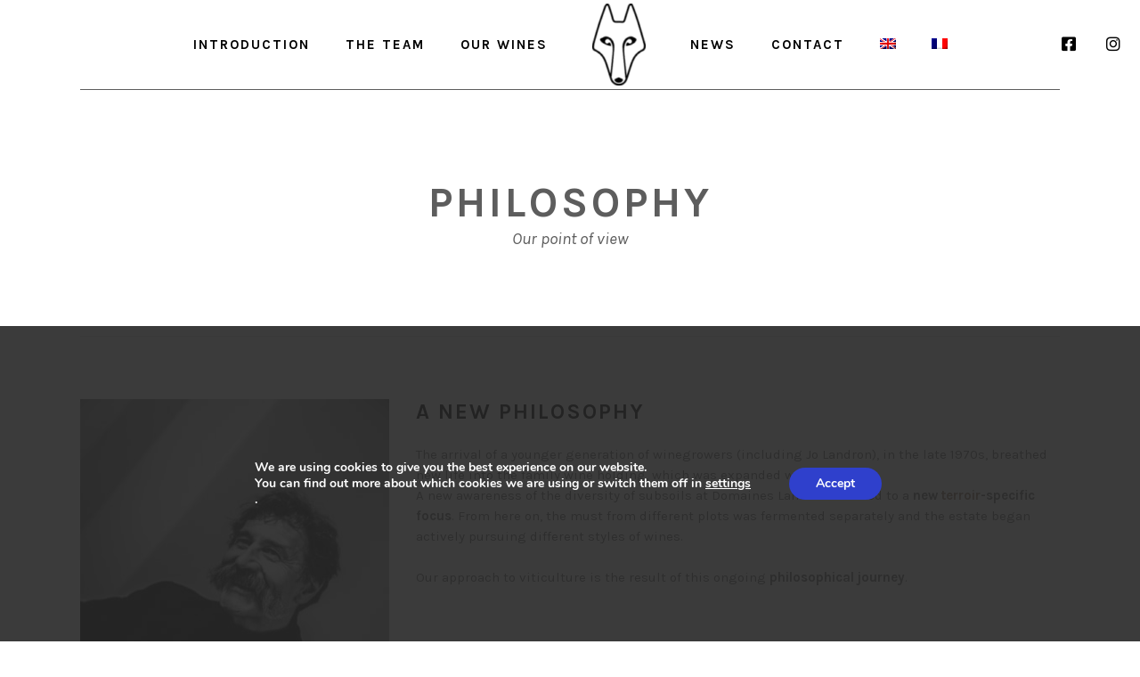

--- FILE ---
content_type: text/html; charset=UTF-8
request_url: https://domaines-landron.fr/about-domaines-landron/philosophy/?lang=en
body_size: 15841
content:
	<!DOCTYPE html>
<html lang="en-US">
    
    <head>
        <meta charset="UTF-8" />
                <meta name="viewport" content="width=device-width,initial-scale=1,user-scalable=no">
                <title>The Philosophy of Domaines Landron</title>

        
			
			
        <link rel="profile" href="https://gmpg.org/xfn/11" />
                <link rel="shortcut icon" type="image/x-icon" href="https://landron.mineral-agency.com/wp-content/uploads/2018/02/cropped-logo-carre-blan-icon-01-e1519808892973.jpg" />
        <link rel="apple-touch-icon" href="https://landron.mineral-agency.com/wp-content/uploads/2018/02/cropped-logo-carre-blan-icon-01-e1519808892973.jpg" />
        <!--[if gte IE 9]>
	<style type="text/css">
		.gradient {
			filter: none;
		}
	</style>
	<![endif]-->

        
<!-- MapPress Easy Google Maps Version:2.74.3 (http://www.mappresspro.com) -->
    <style>
        #wpadminbar #wp-admin-bar-p404_free_top_button .ab-icon:before {
            content: "\f103";
            color:red;
            top: 2px;
        }
    </style>
    <link href='//fonts.googleapis.com/css?family=Raleway:100,100italic,200,200italic,300,300italic,400,400italic,500,500italic,600,600italic,700,700italic,800,800italic,900,900italic|Crete+Round:100,100italic,200,200italic,300,300italic,400,400italic,500,500italic,600,600italic,700,700italic,800,800italic,900,900italic|Karla:100,100italic,200,200italic,300,300italic,400,400italic,500,500italic,600,600italic,700,700italic,800,800italic,900,900italic&#038;subset=latin,latin-ext' rel='stylesheet' type='text/css' />
<meta name='robots' content='index, follow, max-image-preview:large, max-snippet:-1, max-video-preview:-1' />
<link rel="alternate" hreflang="en" href="https://domaines-landron.fr/about-domaines-landron/philosophy/?lang=en" />
<link rel="alternate" hreflang="fr" href="https://domaines-landron.fr/presentation-domaines-landron/philosophie/" />
<link rel="alternate" hreflang="x-default" href="https://domaines-landron.fr/presentation-domaines-landron/philosophie/" />

	<!-- This site is optimized with the Yoast SEO plugin v18.5 - https://yoast.com/wordpress/plugins/seo/ -->
	<meta name="description" content="Upon his arrival, Jo Landron gave a new lease of life to the father&#039;s estate: the awareness of the diversity of the soils awakened a new dynamic of the terroirs. From now on, the juices will be vinified by plot and we will cultivate these differences. This philosophy has always dictated our cultural itinerary." />
	<link rel="canonical" href="https://domaines-landron.fr/about-domaines-landron/philosophy/?lang=en" />
	<meta property="og:locale" content="en_US" />
	<meta property="og:type" content="article" />
	<meta property="og:title" content="The Philosophy of Domaines Landron" />
	<meta property="og:description" content="Upon his arrival, Jo Landron gave a new lease of life to the father&#039;s estate: the awareness of the diversity of the soils awakened a new dynamic of the terroirs. From now on, the juices will be vinified by plot and we will cultivate these differences. This philosophy has always dictated our cultural itinerary." />
	<meta property="og:url" content="https://domaines-landron.fr/about-domaines-landron/philosophy/?lang=en" />
	<meta property="og:site_name" content="Domaines Landron" />
	<meta property="article:modified_time" content="2019-03-27T09:11:38+00:00" />
	<meta property="og:image" content="https://domaines-landron.fr/wp-content/uploads/2014/08/2014-Harvest-1-1024x683.jpg" />
	<meta property="og:image:width" content="1024" />
	<meta property="og:image:height" content="683" />
	<meta property="og:image:type" content="image/jpeg" />
	<meta name="twitter:card" content="summary_large_image" />
	<meta name="twitter:label1" content="Est. reading time" />
	<meta name="twitter:data1" content="1 minute" />
	<script type="application/ld+json" class="yoast-schema-graph">{"@context":"https://schema.org","@graph":[{"@type":"WebSite","@id":"https://domaines-landron.fr/#website","url":"https://domaines-landron.fr/","name":"Domaines Landron","description":"le vin à moustache","potentialAction":[{"@type":"SearchAction","target":{"@type":"EntryPoint","urlTemplate":"https://domaines-landron.fr/?s={search_term_string}"},"query-input":"required name=search_term_string"}],"inLanguage":"en-US"},{"@type":"ImageObject","@id":"https://domaines-landron.fr/about-domaines-landron/philosophy/?lang=en#primaryimage","inLanguage":"en-US","url":"https://domaines-landron.fr/wp-content/uploads/2014/08/2014-Harvest-1.jpg","contentUrl":"https://domaines-landron.fr/wp-content/uploads/2014/08/2014-Harvest-1.jpg","width":7360,"height":4912,"caption":"Histoire des Domaines Landron - Culture Biologique"},{"@type":"WebPage","@id":"https://domaines-landron.fr/about-domaines-landron/philosophy/?lang=en#webpage","url":"https://domaines-landron.fr/about-domaines-landron/philosophy/?lang=en","name":"The Philosophy of Domaines Landron","isPartOf":{"@id":"https://domaines-landron.fr/#website"},"primaryImageOfPage":{"@id":"https://domaines-landron.fr/about-domaines-landron/philosophy/?lang=en#primaryimage"},"datePublished":"2019-03-26T13:41:46+00:00","dateModified":"2019-03-27T09:11:38+00:00","description":"Upon his arrival, Jo Landron gave a new lease of life to the father's estate: the awareness of the diversity of the soils awakened a new dynamic of the terroirs. From now on, the juices will be vinified by plot and we will cultivate these differences. This philosophy has always dictated our cultural itinerary.","breadcrumb":{"@id":"https://domaines-landron.fr/about-domaines-landron/philosophy/?lang=en#breadcrumb"},"inLanguage":"en-US","potentialAction":[{"@type":"ReadAction","target":["https://domaines-landron.fr/about-domaines-landron/philosophy/?lang=en"]}]},{"@type":"BreadcrumbList","@id":"https://domaines-landron.fr/about-domaines-landron/philosophy/?lang=en#breadcrumb","itemListElement":[{"@type":"ListItem","position":1,"name":"Accueil","item":"https://domaines-landron.fr/?lang=en"},{"@type":"ListItem","position":2,"name":"About Domaines Landron","item":"https://domaines-landron.fr/about-domaines-landron/?lang=en"},{"@type":"ListItem","position":3,"name":"Philosophy"}]}]}</script>
	<!-- / Yoast SEO plugin. -->


<link rel='dns-prefetch' href='//api.mapbox.com' />
<link rel='dns-prefetch' href='//www.google.com' />
<link rel='dns-prefetch' href='//unpkg.com' />
<link rel='dns-prefetch' href='//s.w.org' />
<link rel='dns-prefetch' href='//www.googletagmanager.com' />
<link rel="alternate" type="application/rss+xml" title="Domaines Landron &raquo; Feed" href="https://domaines-landron.fr/feed/?lang=en" />
<link rel="alternate" type="application/rss+xml" title="Domaines Landron &raquo; Comments Feed" href="https://domaines-landron.fr/comments/feed/?lang=en" />
<script type="text/javascript">
window._wpemojiSettings = {"baseUrl":"https:\/\/s.w.org\/images\/core\/emoji\/13.1.0\/72x72\/","ext":".png","svgUrl":"https:\/\/s.w.org\/images\/core\/emoji\/13.1.0\/svg\/","svgExt":".svg","source":{"concatemoji":"https:\/\/domaines-landron.fr\/wp-includes\/js\/wp-emoji-release.min.js?ver=5.9.10"}};
/*! This file is auto-generated */
!function(e,a,t){var n,r,o,i=a.createElement("canvas"),p=i.getContext&&i.getContext("2d");function s(e,t){var a=String.fromCharCode;p.clearRect(0,0,i.width,i.height),p.fillText(a.apply(this,e),0,0);e=i.toDataURL();return p.clearRect(0,0,i.width,i.height),p.fillText(a.apply(this,t),0,0),e===i.toDataURL()}function c(e){var t=a.createElement("script");t.src=e,t.defer=t.type="text/javascript",a.getElementsByTagName("head")[0].appendChild(t)}for(o=Array("flag","emoji"),t.supports={everything:!0,everythingExceptFlag:!0},r=0;r<o.length;r++)t.supports[o[r]]=function(e){if(!p||!p.fillText)return!1;switch(p.textBaseline="top",p.font="600 32px Arial",e){case"flag":return s([127987,65039,8205,9895,65039],[127987,65039,8203,9895,65039])?!1:!s([55356,56826,55356,56819],[55356,56826,8203,55356,56819])&&!s([55356,57332,56128,56423,56128,56418,56128,56421,56128,56430,56128,56423,56128,56447],[55356,57332,8203,56128,56423,8203,56128,56418,8203,56128,56421,8203,56128,56430,8203,56128,56423,8203,56128,56447]);case"emoji":return!s([10084,65039,8205,55357,56613],[10084,65039,8203,55357,56613])}return!1}(o[r]),t.supports.everything=t.supports.everything&&t.supports[o[r]],"flag"!==o[r]&&(t.supports.everythingExceptFlag=t.supports.everythingExceptFlag&&t.supports[o[r]]);t.supports.everythingExceptFlag=t.supports.everythingExceptFlag&&!t.supports.flag,t.DOMReady=!1,t.readyCallback=function(){t.DOMReady=!0},t.supports.everything||(n=function(){t.readyCallback()},a.addEventListener?(a.addEventListener("DOMContentLoaded",n,!1),e.addEventListener("load",n,!1)):(e.attachEvent("onload",n),a.attachEvent("onreadystatechange",function(){"complete"===a.readyState&&t.readyCallback()})),(n=t.source||{}).concatemoji?c(n.concatemoji):n.wpemoji&&n.twemoji&&(c(n.twemoji),c(n.wpemoji)))}(window,document,window._wpemojiSettings);
</script>
<style type="text/css">
img.wp-smiley,
img.emoji {
	display: inline !important;
	border: none !important;
	box-shadow: none !important;
	height: 1em !important;
	width: 1em !important;
	margin: 0 0.07em !important;
	vertical-align: -0.1em !important;
	background: none !important;
	padding: 0 !important;
}
</style>
	<link rel='stylesheet' id='sbi_styles-css'  href='https://domaines-landron.fr/wp-content/plugins/instagram-feed/css/sbi-styles.min.css?ver=6.5.0' type='text/css' media='all' />
<link rel='stylesheet' id='menu-icon-font-awesome-css'  href='https://domaines-landron.fr/wp-content/plugins/menu-icons/css/fontawesome/css/all.min.css?ver=5.15.4' type='text/css' media='all' />
<link rel='stylesheet' id='menu-icons-extra-css'  href='https://domaines-landron.fr/wp-content/plugins/menu-icons/css/extra.min.css?ver=0.13.15' type='text/css' media='all' />
<link rel='stylesheet' id='wp-block-library-css'  href='https://domaines-landron.fr/wp-includes/css/dist/block-library/style.min.css?ver=5.9.10' type='text/css' media='all' />
<link rel='stylesheet' id='mappress-leaflet-css'  href='https://unpkg.com/leaflet@1.7.1/dist/leaflet.css?ver=1.7.1' type='text/css' media='all' />
<link rel='stylesheet' id='mappress-css'  href='https://domaines-landron.fr/wp-content/plugins/mappress-google-maps-for-wordpress/css/mappress.css?ver=2.74.3' type='text/css' media='all' />
<style id='global-styles-inline-css' type='text/css'>
body{--wp--preset--color--black: #000000;--wp--preset--color--cyan-bluish-gray: #abb8c3;--wp--preset--color--white: #ffffff;--wp--preset--color--pale-pink: #f78da7;--wp--preset--color--vivid-red: #cf2e2e;--wp--preset--color--luminous-vivid-orange: #ff6900;--wp--preset--color--luminous-vivid-amber: #fcb900;--wp--preset--color--light-green-cyan: #7bdcb5;--wp--preset--color--vivid-green-cyan: #00d084;--wp--preset--color--pale-cyan-blue: #8ed1fc;--wp--preset--color--vivid-cyan-blue: #0693e3;--wp--preset--color--vivid-purple: #9b51e0;--wp--preset--gradient--vivid-cyan-blue-to-vivid-purple: linear-gradient(135deg,rgba(6,147,227,1) 0%,rgb(155,81,224) 100%);--wp--preset--gradient--light-green-cyan-to-vivid-green-cyan: linear-gradient(135deg,rgb(122,220,180) 0%,rgb(0,208,130) 100%);--wp--preset--gradient--luminous-vivid-amber-to-luminous-vivid-orange: linear-gradient(135deg,rgba(252,185,0,1) 0%,rgba(255,105,0,1) 100%);--wp--preset--gradient--luminous-vivid-orange-to-vivid-red: linear-gradient(135deg,rgba(255,105,0,1) 0%,rgb(207,46,46) 100%);--wp--preset--gradient--very-light-gray-to-cyan-bluish-gray: linear-gradient(135deg,rgb(238,238,238) 0%,rgb(169,184,195) 100%);--wp--preset--gradient--cool-to-warm-spectrum: linear-gradient(135deg,rgb(74,234,220) 0%,rgb(151,120,209) 20%,rgb(207,42,186) 40%,rgb(238,44,130) 60%,rgb(251,105,98) 80%,rgb(254,248,76) 100%);--wp--preset--gradient--blush-light-purple: linear-gradient(135deg,rgb(255,206,236) 0%,rgb(152,150,240) 100%);--wp--preset--gradient--blush-bordeaux: linear-gradient(135deg,rgb(254,205,165) 0%,rgb(254,45,45) 50%,rgb(107,0,62) 100%);--wp--preset--gradient--luminous-dusk: linear-gradient(135deg,rgb(255,203,112) 0%,rgb(199,81,192) 50%,rgb(65,88,208) 100%);--wp--preset--gradient--pale-ocean: linear-gradient(135deg,rgb(255,245,203) 0%,rgb(182,227,212) 50%,rgb(51,167,181) 100%);--wp--preset--gradient--electric-grass: linear-gradient(135deg,rgb(202,248,128) 0%,rgb(113,206,126) 100%);--wp--preset--gradient--midnight: linear-gradient(135deg,rgb(2,3,129) 0%,rgb(40,116,252) 100%);--wp--preset--duotone--dark-grayscale: url('#wp-duotone-dark-grayscale');--wp--preset--duotone--grayscale: url('#wp-duotone-grayscale');--wp--preset--duotone--purple-yellow: url('#wp-duotone-purple-yellow');--wp--preset--duotone--blue-red: url('#wp-duotone-blue-red');--wp--preset--duotone--midnight: url('#wp-duotone-midnight');--wp--preset--duotone--magenta-yellow: url('#wp-duotone-magenta-yellow');--wp--preset--duotone--purple-green: url('#wp-duotone-purple-green');--wp--preset--duotone--blue-orange: url('#wp-duotone-blue-orange');--wp--preset--font-size--small: 13px;--wp--preset--font-size--medium: 20px;--wp--preset--font-size--large: 36px;--wp--preset--font-size--x-large: 42px;}.has-black-color{color: var(--wp--preset--color--black) !important;}.has-cyan-bluish-gray-color{color: var(--wp--preset--color--cyan-bluish-gray) !important;}.has-white-color{color: var(--wp--preset--color--white) !important;}.has-pale-pink-color{color: var(--wp--preset--color--pale-pink) !important;}.has-vivid-red-color{color: var(--wp--preset--color--vivid-red) !important;}.has-luminous-vivid-orange-color{color: var(--wp--preset--color--luminous-vivid-orange) !important;}.has-luminous-vivid-amber-color{color: var(--wp--preset--color--luminous-vivid-amber) !important;}.has-light-green-cyan-color{color: var(--wp--preset--color--light-green-cyan) !important;}.has-vivid-green-cyan-color{color: var(--wp--preset--color--vivid-green-cyan) !important;}.has-pale-cyan-blue-color{color: var(--wp--preset--color--pale-cyan-blue) !important;}.has-vivid-cyan-blue-color{color: var(--wp--preset--color--vivid-cyan-blue) !important;}.has-vivid-purple-color{color: var(--wp--preset--color--vivid-purple) !important;}.has-black-background-color{background-color: var(--wp--preset--color--black) !important;}.has-cyan-bluish-gray-background-color{background-color: var(--wp--preset--color--cyan-bluish-gray) !important;}.has-white-background-color{background-color: var(--wp--preset--color--white) !important;}.has-pale-pink-background-color{background-color: var(--wp--preset--color--pale-pink) !important;}.has-vivid-red-background-color{background-color: var(--wp--preset--color--vivid-red) !important;}.has-luminous-vivid-orange-background-color{background-color: var(--wp--preset--color--luminous-vivid-orange) !important;}.has-luminous-vivid-amber-background-color{background-color: var(--wp--preset--color--luminous-vivid-amber) !important;}.has-light-green-cyan-background-color{background-color: var(--wp--preset--color--light-green-cyan) !important;}.has-vivid-green-cyan-background-color{background-color: var(--wp--preset--color--vivid-green-cyan) !important;}.has-pale-cyan-blue-background-color{background-color: var(--wp--preset--color--pale-cyan-blue) !important;}.has-vivid-cyan-blue-background-color{background-color: var(--wp--preset--color--vivid-cyan-blue) !important;}.has-vivid-purple-background-color{background-color: var(--wp--preset--color--vivid-purple) !important;}.has-black-border-color{border-color: var(--wp--preset--color--black) !important;}.has-cyan-bluish-gray-border-color{border-color: var(--wp--preset--color--cyan-bluish-gray) !important;}.has-white-border-color{border-color: var(--wp--preset--color--white) !important;}.has-pale-pink-border-color{border-color: var(--wp--preset--color--pale-pink) !important;}.has-vivid-red-border-color{border-color: var(--wp--preset--color--vivid-red) !important;}.has-luminous-vivid-orange-border-color{border-color: var(--wp--preset--color--luminous-vivid-orange) !important;}.has-luminous-vivid-amber-border-color{border-color: var(--wp--preset--color--luminous-vivid-amber) !important;}.has-light-green-cyan-border-color{border-color: var(--wp--preset--color--light-green-cyan) !important;}.has-vivid-green-cyan-border-color{border-color: var(--wp--preset--color--vivid-green-cyan) !important;}.has-pale-cyan-blue-border-color{border-color: var(--wp--preset--color--pale-cyan-blue) !important;}.has-vivid-cyan-blue-border-color{border-color: var(--wp--preset--color--vivid-cyan-blue) !important;}.has-vivid-purple-border-color{border-color: var(--wp--preset--color--vivid-purple) !important;}.has-vivid-cyan-blue-to-vivid-purple-gradient-background{background: var(--wp--preset--gradient--vivid-cyan-blue-to-vivid-purple) !important;}.has-light-green-cyan-to-vivid-green-cyan-gradient-background{background: var(--wp--preset--gradient--light-green-cyan-to-vivid-green-cyan) !important;}.has-luminous-vivid-amber-to-luminous-vivid-orange-gradient-background{background: var(--wp--preset--gradient--luminous-vivid-amber-to-luminous-vivid-orange) !important;}.has-luminous-vivid-orange-to-vivid-red-gradient-background{background: var(--wp--preset--gradient--luminous-vivid-orange-to-vivid-red) !important;}.has-very-light-gray-to-cyan-bluish-gray-gradient-background{background: var(--wp--preset--gradient--very-light-gray-to-cyan-bluish-gray) !important;}.has-cool-to-warm-spectrum-gradient-background{background: var(--wp--preset--gradient--cool-to-warm-spectrum) !important;}.has-blush-light-purple-gradient-background{background: var(--wp--preset--gradient--blush-light-purple) !important;}.has-blush-bordeaux-gradient-background{background: var(--wp--preset--gradient--blush-bordeaux) !important;}.has-luminous-dusk-gradient-background{background: var(--wp--preset--gradient--luminous-dusk) !important;}.has-pale-ocean-gradient-background{background: var(--wp--preset--gradient--pale-ocean) !important;}.has-electric-grass-gradient-background{background: var(--wp--preset--gradient--electric-grass) !important;}.has-midnight-gradient-background{background: var(--wp--preset--gradient--midnight) !important;}.has-small-font-size{font-size: var(--wp--preset--font-size--small) !important;}.has-medium-font-size{font-size: var(--wp--preset--font-size--medium) !important;}.has-large-font-size{font-size: var(--wp--preset--font-size--large) !important;}.has-x-large-font-size{font-size: var(--wp--preset--font-size--x-large) !important;}
</style>
<link rel='stylesheet' id='contact-form-7-css'  href='https://domaines-landron.fr/wp-content/plugins/contact-form-7/includes/css/styles.css?ver=5.5.6' type='text/css' media='all' />
<link rel='stylesheet' id='rs-plugin-settings-css'  href='https://domaines-landron.fr/wp-content/plugins/revslider/public/assets/css/settings.css?ver=5.4.6.3.1' type='text/css' media='all' />
<style id='rs-plugin-settings-inline-css' type='text/css'>
#rs-demo-id {}
</style>
<link rel='stylesheet' id='mapbox_gl_js_css-css'  href='https://api.mapbox.com/mapbox-gl-js/v1.11.1/mapbox-gl.css?ver=5.9.10' type='text/css' media='all' />
<link rel='stylesheet' id='mapbox_gl_js_geocoder_css-css'  href='https://api.mapbox.com/mapbox-gl-js/plugins/mapbox-gl-geocoder/v2.2.0/mapbox-gl-geocoder.css?ver=5.9.10' type='text/css' media='all' />
<link rel='stylesheet' id='mapbox_gl_js_directions_css-css'  href='https://api.mapbox.com/mapbox-gl-js/plugins/mapbox-gl-directions/v3.1.1/mapbox-gl-directions.css?ver=5.9.10' type='text/css' media='all' />
<link rel='stylesheet' id='wp-mapbox-gl-js-css'  href='https://domaines-landron.fr/wp-content/plugins/wp-mapbox-gl-js/public/css/wp-mapbox-gl-js-public.css?ver=3.0.1' type='text/css' media='all' />
<link rel='stylesheet' id='wpml-menu-item-0-css'  href='//domaines-landron.fr/wp-content/plugins/sitepress-multilingual-cms/templates/language-switchers/menu-item/style.min.css?ver=1' type='text/css' media='all' />
<link rel='stylesheet' id='cms-navigation-style-base-css'  href='https://domaines-landron.fr/wp-content/plugins/wpml-cms-nav/res/css/cms-navigation-base.css?ver=1.5.5' type='text/css' media='screen' />
<link rel='stylesheet' id='cms-navigation-style-css'  href='https://domaines-landron.fr/wp-content/plugins/wpml-cms-nav/res/css/cms-navigation.css?ver=1.5.5' type='text/css' media='screen' />
<link rel='stylesheet' id='qode_default_style-css'  href='https://domaines-landron.fr/wp-content/themes/stockholm/style.css?ver=5.9.10' type='text/css' media='all' />
<link rel='stylesheet' id='qode_stylesheet-css'  href='https://domaines-landron.fr/wp-content/themes/stockholm/css/stylesheet.min.css?ver=5.9.10' type='text/css' media='all' />
<link rel='stylesheet' id='qode_style_dynamic-css'  href='https://domaines-landron.fr/wp-content/themes/stockholm/css/style_dynamic.css?ver=1603447837' type='text/css' media='all' />
<link rel='stylesheet' id='qode_font-awesome-css'  href='https://domaines-landron.fr/wp-content/themes/stockholm/css/font-awesome/css/font-awesome.min.css?ver=5.9.10' type='text/css' media='all' />
<link rel='stylesheet' id='qode_elegant-icons-css'  href='https://domaines-landron.fr/wp-content/themes/stockholm/css/elegant-icons/style.min.css?ver=5.9.10' type='text/css' media='all' />
<link rel='stylesheet' id='qode_linear-icons-css'  href='https://domaines-landron.fr/wp-content/themes/stockholm/css/linear-icons/style.css?ver=5.9.10' type='text/css' media='all' />
<link rel='stylesheet' id='mediaelement-css'  href='https://domaines-landron.fr/wp-includes/js/mediaelement/mediaelementplayer-legacy.min.css?ver=4.2.16' type='text/css' media='all' />
<link rel='stylesheet' id='wp-mediaelement-css'  href='https://domaines-landron.fr/wp-includes/js/mediaelement/wp-mediaelement.min.css?ver=5.9.10' type='text/css' media='all' />
<link rel='stylesheet' id='qode_responsive-css'  href='https://domaines-landron.fr/wp-content/themes/stockholm/css/responsive.min.css?ver=5.9.10' type='text/css' media='all' />
<link rel='stylesheet' id='qode_style_dynamic_responsive-css'  href='https://domaines-landron.fr/wp-content/themes/stockholm/css/style_dynamic_responsive.css?ver=1603447837' type='text/css' media='all' />
<link rel='stylesheet' id='js_composer_front-css'  href='https://domaines-landron.fr/wp-content/plugins/js_composer/assets/css/js_composer.min.css?ver=6.4.1' type='text/css' media='all' />
<link rel='stylesheet' id='qode_custom_css-css'  href='https://domaines-landron.fr/wp-content/themes/stockholm/css/custom_css.css?ver=1603447837' type='text/css' media='all' />
<link rel='stylesheet' id='qode_webkit-css'  href='https://domaines-landron.fr/wp-content/themes/stockholm/css/webkit_stylesheet.css?ver=5.9.10' type='text/css' media='all' />
<link rel='stylesheet' id='childstyle-css'  href='https://domaines-landron.fr/wp-content/themes/stockholm-child/style.css?ver=5.9.10' type='text/css' media='all' />
<link rel='stylesheet' id='moove_gdpr_frontend-css'  href='https://domaines-landron.fr/wp-content/plugins/gdpr-cookie-compliance/dist/styles/gdpr-main.css?ver=4.15.2' type='text/css' media='all' />
<style id='moove_gdpr_frontend-inline-css' type='text/css'>
#moove_gdpr_cookie_modal,#moove_gdpr_cookie_info_bar,.gdpr_cookie_settings_shortcode_content{font-family:Nunito,sans-serif}#moove_gdpr_save_popup_settings_button{background-color:#373737;color:#fff}#moove_gdpr_save_popup_settings_button:hover{background-color:#000}#moove_gdpr_cookie_info_bar .moove-gdpr-info-bar-container .moove-gdpr-info-bar-content a.mgbutton,#moove_gdpr_cookie_info_bar .moove-gdpr-info-bar-container .moove-gdpr-info-bar-content button.mgbutton{background-color:#2f40cc}#moove_gdpr_cookie_modal .moove-gdpr-modal-content .moove-gdpr-modal-footer-content .moove-gdpr-button-holder a.mgbutton,#moove_gdpr_cookie_modal .moove-gdpr-modal-content .moove-gdpr-modal-footer-content .moove-gdpr-button-holder button.mgbutton,.gdpr_cookie_settings_shortcode_content .gdpr-shr-button.button-green{background-color:#2f40cc;border-color:#2f40cc}#moove_gdpr_cookie_modal .moove-gdpr-modal-content .moove-gdpr-modal-footer-content .moove-gdpr-button-holder a.mgbutton:hover,#moove_gdpr_cookie_modal .moove-gdpr-modal-content .moove-gdpr-modal-footer-content .moove-gdpr-button-holder button.mgbutton:hover,.gdpr_cookie_settings_shortcode_content .gdpr-shr-button.button-green:hover{background-color:#fff;color:#2f40cc}#moove_gdpr_cookie_modal .moove-gdpr-modal-content .moove-gdpr-modal-close i,#moove_gdpr_cookie_modal .moove-gdpr-modal-content .moove-gdpr-modal-close span.gdpr-icon{background-color:#2f40cc;border:1px solid #2f40cc}#moove_gdpr_cookie_info_bar span.change-settings-button.focus-g,#moove_gdpr_cookie_info_bar span.change-settings-button:focus,#moove_gdpr_cookie_info_bar button.change-settings-button.focus-g,#moove_gdpr_cookie_info_bar button.change-settings-button:focus{-webkit-box-shadow:0 0 1px 3px #2f40cc;-moz-box-shadow:0 0 1px 3px #2f40cc;box-shadow:0 0 1px 3px #2f40cc}#moove_gdpr_cookie_modal .moove-gdpr-modal-content .moove-gdpr-modal-close i:hover,#moove_gdpr_cookie_modal .moove-gdpr-modal-content .moove-gdpr-modal-close span.gdpr-icon:hover,#moove_gdpr_cookie_info_bar span[data-href]>u.change-settings-button{color:#2f40cc}#moove_gdpr_cookie_modal .moove-gdpr-modal-content .moove-gdpr-modal-left-content #moove-gdpr-menu li.menu-item-selected a span.gdpr-icon,#moove_gdpr_cookie_modal .moove-gdpr-modal-content .moove-gdpr-modal-left-content #moove-gdpr-menu li.menu-item-selected button span.gdpr-icon{color:inherit}#moove_gdpr_cookie_modal .moove-gdpr-modal-content .moove-gdpr-modal-left-content #moove-gdpr-menu li a span.gdpr-icon,#moove_gdpr_cookie_modal .moove-gdpr-modal-content .moove-gdpr-modal-left-content #moove-gdpr-menu li button span.gdpr-icon{color:inherit}#moove_gdpr_cookie_modal .gdpr-acc-link{line-height:0;font-size:0;color:transparent;position:absolute}#moove_gdpr_cookie_modal .moove-gdpr-modal-content .moove-gdpr-modal-close:hover i,#moove_gdpr_cookie_modal .moove-gdpr-modal-content .moove-gdpr-modal-left-content #moove-gdpr-menu li a,#moove_gdpr_cookie_modal .moove-gdpr-modal-content .moove-gdpr-modal-left-content #moove-gdpr-menu li button,#moove_gdpr_cookie_modal .moove-gdpr-modal-content .moove-gdpr-modal-left-content #moove-gdpr-menu li button i,#moove_gdpr_cookie_modal .moove-gdpr-modal-content .moove-gdpr-modal-left-content #moove-gdpr-menu li a i,#moove_gdpr_cookie_modal .moove-gdpr-modal-content .moove-gdpr-tab-main .moove-gdpr-tab-main-content a:hover,#moove_gdpr_cookie_info_bar.moove-gdpr-dark-scheme .moove-gdpr-info-bar-container .moove-gdpr-info-bar-content a.mgbutton:hover,#moove_gdpr_cookie_info_bar.moove-gdpr-dark-scheme .moove-gdpr-info-bar-container .moove-gdpr-info-bar-content button.mgbutton:hover,#moove_gdpr_cookie_info_bar.moove-gdpr-dark-scheme .moove-gdpr-info-bar-container .moove-gdpr-info-bar-content a:hover,#moove_gdpr_cookie_info_bar.moove-gdpr-dark-scheme .moove-gdpr-info-bar-container .moove-gdpr-info-bar-content button:hover,#moove_gdpr_cookie_info_bar.moove-gdpr-dark-scheme .moove-gdpr-info-bar-container .moove-gdpr-info-bar-content span.change-settings-button:hover,#moove_gdpr_cookie_info_bar.moove-gdpr-dark-scheme .moove-gdpr-info-bar-container .moove-gdpr-info-bar-content button.change-settings-button:hover,#moove_gdpr_cookie_info_bar.moove-gdpr-dark-scheme .moove-gdpr-info-bar-container .moove-gdpr-info-bar-content u.change-settings-button:hover,#moove_gdpr_cookie_info_bar span[data-href]>u.change-settings-button,#moove_gdpr_cookie_info_bar.moove-gdpr-dark-scheme .moove-gdpr-info-bar-container .moove-gdpr-info-bar-content a.mgbutton.focus-g,#moove_gdpr_cookie_info_bar.moove-gdpr-dark-scheme .moove-gdpr-info-bar-container .moove-gdpr-info-bar-content button.mgbutton.focus-g,#moove_gdpr_cookie_info_bar.moove-gdpr-dark-scheme .moove-gdpr-info-bar-container .moove-gdpr-info-bar-content a.focus-g,#moove_gdpr_cookie_info_bar.moove-gdpr-dark-scheme .moove-gdpr-info-bar-container .moove-gdpr-info-bar-content button.focus-g,#moove_gdpr_cookie_info_bar.moove-gdpr-dark-scheme .moove-gdpr-info-bar-container .moove-gdpr-info-bar-content a.mgbutton:focus,#moove_gdpr_cookie_info_bar.moove-gdpr-dark-scheme .moove-gdpr-info-bar-container .moove-gdpr-info-bar-content button.mgbutton:focus,#moove_gdpr_cookie_info_bar.moove-gdpr-dark-scheme .moove-gdpr-info-bar-container .moove-gdpr-info-bar-content a:focus,#moove_gdpr_cookie_info_bar.moove-gdpr-dark-scheme .moove-gdpr-info-bar-container .moove-gdpr-info-bar-content button:focus,#moove_gdpr_cookie_info_bar.moove-gdpr-dark-scheme .moove-gdpr-info-bar-container .moove-gdpr-info-bar-content span.change-settings-button.focus-g,span.change-settings-button:focus,button.change-settings-button.focus-g,button.change-settings-button:focus,#moove_gdpr_cookie_info_bar.moove-gdpr-dark-scheme .moove-gdpr-info-bar-container .moove-gdpr-info-bar-content u.change-settings-button.focus-g,#moove_gdpr_cookie_info_bar.moove-gdpr-dark-scheme .moove-gdpr-info-bar-container .moove-gdpr-info-bar-content u.change-settings-button:focus{color:#2f40cc}#moove_gdpr_cookie_modal.gdpr_lightbox-hide{display:none}
</style>
<script type='text/javascript' src='https://domaines-landron.fr/wp-includes/js/jquery/jquery.min.js?ver=3.6.0' id='jquery-core-js'></script>
<script type='text/javascript' src='https://domaines-landron.fr/wp-includes/js/jquery/jquery-migrate.min.js?ver=3.3.2' id='jquery-migrate-js'></script>
<script type='text/javascript' src='https://domaines-landron.fr/wp-content/plugins/revslider/public/assets/js/jquery.themepunch.tools.min.js?ver=5.4.6.3.1' id='tp-tools-js'></script>
<script type='text/javascript' src='https://domaines-landron.fr/wp-content/plugins/revslider/public/assets/js/jquery.themepunch.revolution.min.js?ver=5.4.6.3.1' id='revmin-js'></script>
<script type='text/javascript' src='https://api.mapbox.com/mapbox-gl-js/v1.11.1/mapbox-gl.js?ver=5.9.10' id='mapbox_gl_js-js'></script>
<script type='text/javascript' src='https://api.mapbox.com/mapbox-gl-js/plugins/mapbox-gl-geocoder/v2.2.0/mapbox-gl-geocoder.min.js?ver=5.9.10' id='mapbox_gl_geocoder_js-js'></script>
<script type='text/javascript' src='https://api.mapbox.com/mapbox-gl-js/plugins/mapbox-gl-directions/v3.1.1/mapbox-gl-directions.js?ver=5.9.10' id='mapbox_gl_directions_js-js'></script>
<script type='text/javascript' src='https://domaines-landron.fr/wp-content/plugins/wp-mapbox-gl-js/public/js/wp-mapbox-gl-js-public.js?ver=180' id='wp-mapbox-gl-js-js'></script>
<link rel="https://api.w.org/" href="https://domaines-landron.fr/wp-json/" /><link rel="alternate" type="application/json" href="https://domaines-landron.fr/wp-json/wp/v2/pages/22644" /><link rel="EditURI" type="application/rsd+xml" title="RSD" href="https://domaines-landron.fr/xmlrpc.php?rsd" />
<link rel="wlwmanifest" type="application/wlwmanifest+xml" href="https://domaines-landron.fr/wp-includes/wlwmanifest.xml" /> 
<meta name="generator" content="WordPress 5.9.10" />
<link rel='shortlink' href='https://domaines-landron.fr/?p=22644&#038;lang=en' />
<link rel="alternate" type="application/json+oembed" href="https://domaines-landron.fr/wp-json/oembed/1.0/embed?url=https%3A%2F%2Fdomaines-landron.fr%2Fabout-domaines-landron%2Fphilosophy%2F%3Flang%3Den" />
<link rel="alternate" type="text/xml+oembed" href="https://domaines-landron.fr/wp-json/oembed/1.0/embed?url=https%3A%2F%2Fdomaines-landron.fr%2Fabout-domaines-landron%2Fphilosophy%2F%3Flang%3Den&#038;format=xml" />
<meta name="generator" content="WPML ver:4.5.5 stt:1,4;" />
<meta name="generator" content="Site Kit by Google 1.134.0" /><link rel="icon" href="/wp-content/uploads/2018/02/cropped-logo-carre-blan-icon-01-e1519808892973.jpg" /><meta name="generator" content="Powered by WPBakery Page Builder - drag and drop page builder for WordPress."/>
<meta name="generator" content="Powered by Slider Revolution 5.4.6.3.1 - responsive, Mobile-Friendly Slider Plugin for WordPress with comfortable drag and drop interface." />
<link rel="icon" href="https://domaines-landron.fr/wp-content/uploads/2018/02/cropped-logo-carre-blan-icon-01-32x32.jpg" sizes="32x32" />
<link rel="icon" href="https://domaines-landron.fr/wp-content/uploads/2018/02/cropped-logo-carre-blan-icon-01-192x192.jpg" sizes="192x192" />
<link rel="apple-touch-icon" href="https://domaines-landron.fr/wp-content/uploads/2018/02/cropped-logo-carre-blan-icon-01-180x180.jpg" />
<meta name="msapplication-TileImage" content="https://domaines-landron.fr/wp-content/uploads/2018/02/cropped-logo-carre-blan-icon-01-270x270.jpg" />
<script type="text/javascript">function setREVStartSize(e){
				try{ var i=jQuery(window).width(),t=9999,r=0,n=0,l=0,f=0,s=0,h=0;					
					if(e.responsiveLevels&&(jQuery.each(e.responsiveLevels,function(e,f){f>i&&(t=r=f,l=e),i>f&&f>r&&(r=f,n=e)}),t>r&&(l=n)),f=e.gridheight[l]||e.gridheight[0]||e.gridheight,s=e.gridwidth[l]||e.gridwidth[0]||e.gridwidth,h=i/s,h=h>1?1:h,f=Math.round(h*f),"fullscreen"==e.sliderLayout){var u=(e.c.width(),jQuery(window).height());if(void 0!=e.fullScreenOffsetContainer){var c=e.fullScreenOffsetContainer.split(",");if (c) jQuery.each(c,function(e,i){u=jQuery(i).length>0?u-jQuery(i).outerHeight(!0):u}),e.fullScreenOffset.split("%").length>1&&void 0!=e.fullScreenOffset&&e.fullScreenOffset.length>0?u-=jQuery(window).height()*parseInt(e.fullScreenOffset,0)/100:void 0!=e.fullScreenOffset&&e.fullScreenOffset.length>0&&(u-=parseInt(e.fullScreenOffset,0))}f=u}else void 0!=e.minHeight&&f<e.minHeight&&(f=e.minHeight);e.c.closest(".rev_slider_wrapper").css({height:f})					
				}catch(d){console.log("Failure at Presize of Slider:"+d)}
			};</script>
		<style type="text/css" id="wp-custom-css">
			/* *,
*::before,
*::after {
  -webkit-box-sizing: border-box;
  -moz-box-sizing: border-box;
  box-sizing: border-box;
}
*/

div.contact_info div.section_inner.clearfix div.section_inner_margin.clearfix a:nth-child(3) {margin-top:0;}

/* --- HEADER --- */
/* --- bouton e-boutique --- */


header nav.main_menu.drop_down.right_side ul#menu-top_menu_right li#nav-menu-item-21696 a{color:#b94c4c;}

header nav.main_menu.drop_down.right_side ul#menu-top_menu_right li#nav-menu-item-21696 a span.menu-text 
	{
	padding : 7px 9px 7px 9px;
	border : solid 2px;
	  -webkit-transition:0.3s all ease;
  transition:0.3s ease all;
	}

header nav.main_menu.drop_down.right_side ul#menu-top_menu_right li#nav-menu-item-21696 a span.menu-text:hover {color:#dec4b2;}

/* --- FOOTER --- */

div.footer_inner.clearfix div.container div.qode_column.column2 div.textwidget p:last-child a {color:#DEC4B2;}

div.footer_inner.clearfix div.container div.qode_column.column2 div.textwidget p:last-child a:hover {text-decoration:underline;}


/* --- CATEGORIE  --- */

body.category div.content_inner div.title.position_center.standard_title {background-image: none !important;
background-color:white;
}

body.category header div.container_inner.clearfix {border-bottom:solid 1px #5d5d5d;}

body.category div.container_inner.clearfix h1 span {color:#5d5d5d;}

body.category div.title_outer {margin-bottom:5% !important;
}

body.category div.title_subtitle_holder_inner {border-bottom:solid 1px #e9e9e9;
padding:120px}



/* --- PORTFOLIO  --- */

div.content_inner div.portfolio_single.small-images {margin-top : 5%}		</style>
		<noscript><style> .wpb_animate_when_almost_visible { opacity: 1; }</style></noscript>
    </head>

    <body data-rsssl=1 class="page-template-default page page-id-22644 page-child parent-pageid-22637  select-child-theme-ver-1.0.0 select-theme-ver-4.2 smooth_scroll wpb-js-composer js-comp-ver-6.4.1 vc_responsive">

                                        <div class="wrapper">
            <div class="wrapper_inner">
                <!-- Google Analytics start -->
                                <!-- Google Analytics end -->

                                                                                                <header class="page_header scrolled_not_transparent centered_logo dark stick_with_left_right_menu">
                                        <div class="header_inner clearfix">

                                                <div class="header_top_bottom_holder">
                                                        <div class="header_bottom clearfix"
                                style=''>
                                                                <div class="container">
                                    <div class="container_inner"
                                        style="border-bottom: 1px solid #5d5d5d;">
                                                                                                                        <nav
                                            class="main_menu drop_down left_side ">
                                            <ul id="menu-top_menu_left_en" class=""><li id="nav-menu-item-22686" class="menu-item menu-item-type-post_type menu-item-object-page current-page-ancestor current-menu-ancestor current-menu-parent current-page-parent current_page_parent current_page_ancestor menu-item-has-children active has_sub narrow"><a href="https://domaines-landron.fr/about-domaines-landron/?lang=en" class=" current "><i class="menu_icon fa blank"></i><span class="menu-text">Introduction</span><span class="plus"></span></a>
<div class="second"><div class="inner"><ul>
	<li id="nav-menu-item-22689" class="menu-item menu-item-type-post_type menu-item-object-page "><a href="https://domaines-landron.fr/about-domaines-landron/history/?lang=en" class=""><i class="menu_icon fa blank"></i><span class="menu-text">History</span><span class="plus"></span></a></li>
	<li id="nav-menu-item-22687" class="menu-item menu-item-type-post_type menu-item-object-page "><a href="https://domaines-landron.fr/about-domaines-landron/terroirs/?lang=en" class=""><i class="menu_icon fa blank"></i><span class="menu-text">Terroirs</span><span class="plus"></span></a></li>
	<li id="nav-menu-item-22688" class="menu-item menu-item-type-post_type menu-item-object-page current-menu-item page_item page-item-22644 current_page_item "><a href="https://domaines-landron.fr/about-domaines-landron/philosophy/?lang=en" class=""><i class="menu_icon fa blank"></i><span class="menu-text">Philosophy</span><span class="plus"></span></a></li>
</ul></div></div>
</li>
<li id="nav-menu-item-22690" class="menu-item menu-item-type-post_type menu-item-object-page  narrow"><a href="https://domaines-landron.fr/the-team/?lang=en" class=""><i class="menu_icon fa blank"></i><span class="menu-text">The Team</span><span class="plus"></span></a></li>
<li id="nav-menu-item-22691" class="menu-item menu-item-type-post_type menu-item-object-page menu-item-has-children  has_sub narrow"><a href="https://domaines-landron.fr/our-wines/?lang=en" class=""><i class="menu_icon fa blank"></i><span class="menu-text">Our Wines</span><span class="plus"></span></a>
<div class="second"><div class="inner"><ul>
	<li id="nav-menu-item-22693" class="menu-item menu-item-type-post_type menu-item-object-page "><a href="https://domaines-landron.fr/domaines-landron-wines/?lang=en" class=""><i class="menu_icon fa blank"></i><span class="menu-text">Domaines Landron Wines</span><span class="plus"></span></a></li>
	<li id="nav-menu-item-22692" class="menu-item menu-item-type-post_type menu-item-object-page "><a href="https://domaines-landron.fr/our-wines/where-to-find-our-wines/?lang=en" class=""><i class="menu_icon fa blank"></i><span class="menu-text">Where to find our wines</span><span class="plus"></span></a></li>
</ul></div></div>
</li>
</ul>                                        </nav>
                                                                                <div class="header_inner_left">
                                                                                                                                    <div class="mobile_menu_button"><span><i class="fa fa-bars"></i></span>
                                            </div>
                                                                                        <div class="logo_wrapper">
                                                                                                <div class="q_logo"><a href="https://domaines-landron.fr/?lang=en"><img
                                                            class="normal" src="https://domaines-landron.fr/wp-content/uploads/2018/03/logo-sans-fond-blanc-e1520414550694.png"
                                                            alt="Logo" /><img class="light"
                                                            src="https://domaines-landron.fr/wp-content/uploads/2018/03/logo-sans-fond-blanc-e1520414550694.png"
                                                            alt="Logo" /><img class="dark"
                                                            src="https://domaines-landron.fr/wp-content/uploads/2018/03/logo-sans-fond-noir-e1520414525447.png"
                                                            alt="Logo" /><img class="sticky"
                                                            src="https://domaines-landron.fr/wp-content/uploads/2018/03/logo-sans-fond-noir-e1520414525447.png"
                                                            alt="Logo" /></a></div>
                                                                                            </div>
                                                                                                                                </div>
                                                                                <nav
                                            class="main_menu drop_down right_side ">
                                            <ul id="menu-top_menu_right_en" class=""><li id="nav-menu-item-22680" class="menu-item menu-item-type-post_type menu-item-object-page menu-item-has-children  has_sub narrow"><a href="https://domaines-landron.fr/news/?lang=en" class=""><i class="menu_icon fa blank"></i><span class="menu-text">News</span><span class="plus"></span></a>
<div class="second"><div class="inner"><ul>
	<li id="nav-menu-item-22682" class="menu-item menu-item-type-taxonomy menu-item-object-category "><a href="https://domaines-landron.fr/category/our-news/?lang=en" class=""><i class="menu_icon fa blank"></i><span class="menu-text">Our news</span><span class="plus"></span></a></li>
	<li id="nav-menu-item-22681" class="menu-item menu-item-type-taxonomy menu-item-object-category "><a href="https://domaines-landron.fr/category/press-review/?lang=en" class=""><i class="menu_icon fa blank"></i><span class="menu-text">Press review</span><span class="plus"></span></a></li>
</ul></div></div>
</li>
<li id="nav-menu-item-22683" class="menu-item menu-item-type-post_type menu-item-object-page  narrow"><a href="https://domaines-landron.fr/contact/?lang=en" class=""><i class="menu_icon fa blank"></i><span class="menu-text">Contact</span><span class="plus"></span></a></li>
<li id="nav-menu-item-22694" class="menu-item menu-item-type-custom menu-item-object-custom  narrow"><a target="_blank" href="https://www.facebook.com/Domaines.Landron/" class=""><i class="menu_icon fa blank"></i><span class="menu-text"><i class="_mi fab fa-facebook-square" aria-hidden="true"></i><span class="visuallyhidden">Facebook</span></span><span class="plus"></span></a></li>
<li id="nav-menu-item-22695" class="menu-item menu-item-type-custom menu-item-object-custom  narrow"><a target="_blank" href="https://www.instagram.com/domaineslandron/" class=""><i class="menu_icon fa blank"></i><span class="menu-text"><i class="_mi fab fa-instagram" aria-hidden="true"></i><span class="visuallyhidden">Instagram</span></span><span class="plus"></span></a></li>
<li id="nav-menu-item-wpml-ls-95-en" class="menu-item wpml-ls-slot-95 wpml-ls-item wpml-ls-item-en wpml-ls-current-language wpml-ls-menu-item wpml-ls-first-item menu-item-type-wpml_ls_menu_item menu-item-object-wpml_ls_menu_item  narrow"><a href="https://domaines-landron.fr/about-domaines-landron/philosophy/?lang=en" class=""><i class="menu_icon fa blank"></i><span class="menu-text"><img
            class="wpml-ls-flag"
            src="https://domaines-landron.fr/wp-content/plugins/sitepress-multilingual-cms/res/flags/en.png"
            alt="English"
            
            
    /></span><span class="plus"></span></a></li>
<li id="nav-menu-item-wpml-ls-95-fr" class="menu-item wpml-ls-slot-95 wpml-ls-item wpml-ls-item-fr wpml-ls-menu-item wpml-ls-last-item menu-item-type-wpml_ls_menu_item menu-item-object-wpml_ls_menu_item  narrow"><a href="https://domaines-landron.fr/presentation-domaines-landron/philosophie/" class=""><i class="menu_icon fa blank"></i><span class="menu-text"><img
            class="wpml-ls-flag"
            src="https://domaines-landron.fr/wp-content/plugins/sitepress-multilingual-cms/res/flags/fr.png"
            alt="French"
            
            
    /></span><span class="plus"></span></a></li>
</ul>                                        </nav>
                                        <nav
                                            class="main_menu drop_down main_menu_social_media ">
                                                                                    </nav>
                                                                                                                            <nav class="mobile_menu">
                                                <ul><li id="mobile-menu-item-22686" class="menu-item menu-item-type-post_type menu-item-object-page current-page-ancestor current-menu-ancestor current-menu-parent current-page-parent current_page_parent current_page_ancestor menu-item-has-children active has_sub"><a href="https://domaines-landron.fr/about-domaines-landron/?lang=en" class=" current "><span>Introduction</span></a><span class="mobile_arrow"><i class="fa fa-angle-right"></i><i class="fa fa-angle-down"></i></span>
<ul class="sub_menu">
	<li id="mobile-menu-item-22689" class="menu-item menu-item-type-post_type menu-item-object-page "><a href="https://domaines-landron.fr/about-domaines-landron/history/?lang=en" class=""><span>History</span></a><span class="mobile_arrow"><i class="fa fa-angle-right"></i><i class="fa fa-angle-down"></i></span></li>
	<li id="mobile-menu-item-22687" class="menu-item menu-item-type-post_type menu-item-object-page "><a href="https://domaines-landron.fr/about-domaines-landron/terroirs/?lang=en" class=""><span>Terroirs</span></a><span class="mobile_arrow"><i class="fa fa-angle-right"></i><i class="fa fa-angle-down"></i></span></li>
	<li id="mobile-menu-item-22688" class="menu-item menu-item-type-post_type menu-item-object-page current-menu-item page_item page-item-22644 current_page_item "><a href="https://domaines-landron.fr/about-domaines-landron/philosophy/?lang=en" class=""><span>Philosophy</span></a><span class="mobile_arrow"><i class="fa fa-angle-right"></i><i class="fa fa-angle-down"></i></span></li>
</ul>
</li>
<li id="mobile-menu-item-22690" class="menu-item menu-item-type-post_type menu-item-object-page "><a href="https://domaines-landron.fr/the-team/?lang=en" class=""><span>The Team</span></a><span class="mobile_arrow"><i class="fa fa-angle-right"></i><i class="fa fa-angle-down"></i></span></li>
<li id="mobile-menu-item-22691" class="menu-item menu-item-type-post_type menu-item-object-page menu-item-has-children  has_sub"><a href="https://domaines-landron.fr/our-wines/?lang=en" class=""><span>Our Wines</span></a><span class="mobile_arrow"><i class="fa fa-angle-right"></i><i class="fa fa-angle-down"></i></span>
<ul class="sub_menu">
	<li id="mobile-menu-item-22693" class="menu-item menu-item-type-post_type menu-item-object-page "><a href="https://domaines-landron.fr/domaines-landron-wines/?lang=en" class=""><span>Domaines Landron Wines</span></a><span class="mobile_arrow"><i class="fa fa-angle-right"></i><i class="fa fa-angle-down"></i></span></li>
	<li id="mobile-menu-item-22692" class="menu-item menu-item-type-post_type menu-item-object-page "><a href="https://domaines-landron.fr/our-wines/where-to-find-our-wines/?lang=en" class=""><span>Where to find our wines</span></a><span class="mobile_arrow"><i class="fa fa-angle-right"></i><i class="fa fa-angle-down"></i></span></li>
</ul>
</li>
<li id="mobile-menu-item-22680" class="menu-item menu-item-type-post_type menu-item-object-page menu-item-has-children  has_sub"><a href="https://domaines-landron.fr/news/?lang=en" class=""><span>News</span></a><span class="mobile_arrow"><i class="fa fa-angle-right"></i><i class="fa fa-angle-down"></i></span>
<ul class="sub_menu">
	<li id="mobile-menu-item-22682" class="menu-item menu-item-type-taxonomy menu-item-object-category "><a href="https://domaines-landron.fr/category/our-news/?lang=en" class=""><span>Our news</span></a><span class="mobile_arrow"><i class="fa fa-angle-right"></i><i class="fa fa-angle-down"></i></span></li>
	<li id="mobile-menu-item-22681" class="menu-item menu-item-type-taxonomy menu-item-object-category "><a href="https://domaines-landron.fr/category/press-review/?lang=en" class=""><span>Press review</span></a><span class="mobile_arrow"><i class="fa fa-angle-right"></i><i class="fa fa-angle-down"></i></span></li>
</ul>
</li>
<li id="mobile-menu-item-22683" class="menu-item menu-item-type-post_type menu-item-object-page "><a href="https://domaines-landron.fr/contact/?lang=en" class=""><span>Contact</span></a><span class="mobile_arrow"><i class="fa fa-angle-right"></i><i class="fa fa-angle-down"></i></span></li>
<li id="mobile-menu-item-22694" class="menu-item menu-item-type-custom menu-item-object-custom "><a target="_blank" href="https://www.facebook.com/Domaines.Landron/" class=""><span><i class="_mi fab fa-facebook-square" aria-hidden="true"></i><span class="visuallyhidden">Facebook</span></span></a><span class="mobile_arrow"><i class="fa fa-angle-right"></i><i class="fa fa-angle-down"></i></span></li>
<li id="mobile-menu-item-22695" class="menu-item menu-item-type-custom menu-item-object-custom "><a target="_blank" href="https://www.instagram.com/domaineslandron/" class=""><span><i class="_mi fab fa-instagram" aria-hidden="true"></i><span class="visuallyhidden">Instagram</span></span></a><span class="mobile_arrow"><i class="fa fa-angle-right"></i><i class="fa fa-angle-down"></i></span></li>
<li id="mobile-menu-item-wpml-ls-95-en" class="menu-item wpml-ls-slot-95 wpml-ls-item wpml-ls-item-en wpml-ls-current-language wpml-ls-menu-item wpml-ls-first-item menu-item-type-wpml_ls_menu_item menu-item-object-wpml_ls_menu_item "><a href="https://domaines-landron.fr/about-domaines-landron/philosophy/?lang=en" class=""><span><img
            class="wpml-ls-flag"
            src="https://domaines-landron.fr/wp-content/plugins/sitepress-multilingual-cms/res/flags/en.png"
            alt="English"
            
            
    /></span></a><span class="mobile_arrow"><i class="fa fa-angle-right"></i><i class="fa fa-angle-down"></i></span></li>
<li id="mobile-menu-item-wpml-ls-95-fr" class="menu-item wpml-ls-slot-95 wpml-ls-item wpml-ls-item-fr wpml-ls-menu-item wpml-ls-last-item menu-item-type-wpml_ls_menu_item menu-item-object-wpml_ls_menu_item "><a href="https://domaines-landron.fr/presentation-domaines-landron/philosophie/" class=""><span><img
            class="wpml-ls-flag"
            src="https://domaines-landron.fr/wp-content/plugins/sitepress-multilingual-cms/res/flags/fr.png"
            alt="French"
            
            
    /></span></a><span class="mobile_arrow"><i class="fa fa-angle-right"></i><i class="fa fa-angle-down"></i></span></li>
</ul>                                            </nav>
                                                                                    </div>
                                    </div>
                                                                    </div>
                            </div>
                        </div>

                </header>
                                                <a id='back_to_top' href='#'>
                    <span class="fa-stack">
                        <span class="arrow_carrot-up"></span>
                    </span>
                </a>
                                

                

                
                
                <div class="content content_top_margin_none">
                                                            <div class="content_inner  ">
                        						<div class="title_outer title_without_animation  " data-height="275">
		<div class="title position_center standard_title with_background_color " style="height:275px;background-color:#ffffff;">
			<div class="image not_responsive"></div>
			
				<div class="title_holder" >
					<div class="container">
						<div class="container_inner clearfix">
								<div class="title_subtitle_holder" >
																	<div class="title_subtitle_holder_inner">
								
                                    
                                                                                    <h1 style="color: #5d5d5d" ><span>Philosophy</span></h1>
                                        
                                                                                    <span class="subtitle"  style='color:#5d5d5d'>Our point of view</span>
                                                                                
                                    								</div>
																	</div>
														</div>
					</div>
				</div>
		</div>
	</div>
				<div class="container">
			<div class="container_inner default_template_holder clearfix" >
																<div     class="vc_row wpb_row section vc_row-fluid " style=' text-align:left;'><div class=" full_section_inner clearfix"><div class="wpb_column vc_column_container vc_col-sm-12"><div class="vc_column-inner"><div class="wpb_wrapper"><div class="separator  normal   " style="border-color: #e9e9e9;margin-top:0px;margin-bottom:70px"></div>
<div     class="vc_row wpb_row vc_inner section vc_row-fluid" style=' text-align:left;'><div class=" full_section_inner clearfix"><div class="wpb_column vc_column_container vc_col-sm-4"><div class="vc_column-inner"><div class="wpb_wrapper">
	<div class="wpb_single_image wpb_content_element vc_align_left">
		<div class="wpb_wrapper">
			
			<div class="vc_single_image-wrapper   vc_box_border_grey"><img width="367" height="500" src="https://domaines-landron.fr/wp-content/uploads/2018/03/Philosophie-Jo-Landron-367x500.jpg" class="vc_single_image-img attachment-medium" alt="Philosophie Jo Landron" loading="lazy" srcset="https://domaines-landron.fr/wp-content/uploads/2018/03/Philosophie-Jo-Landron-367x500.jpg 367w, https://domaines-landron.fr/wp-content/uploads/2018/03/Philosophie-Jo-Landron.jpg 640w" sizes="(max-width: 367px) 100vw, 367px" /></div>
		</div>
	</div>
</div></div></div><div class="wpb_column vc_column_container vc_col-sm-8"><div class="vc_column-inner"><div class="wpb_wrapper">
	<div class="wpb_text_column wpb_content_element ">
		<div class="wpb_wrapper">
			<h2>A NEW PHILOSOPHY</h2>
<p>&nbsp;</p>
<p>The arrival of a younger generation of winegrowers (including Jo Landron), in the late 1970s, breathed new life into the family wine holding, which was expanded with new plots.<br />
A new awareness of the diversity of subsoils at Domaines Landron then led to a <strong>new </strong><a href="https://domaines-landron.fr/presentation/terroirs/"><strong>terroir</strong></a><strong>-specific focus</strong>. From here on, the must from different plots was fermented separately and the estate began actively pursuing different styles of wines.</p>
<p>&nbsp;</p>
<p>Our approach to viticulture is the result of this ongoing <strong>philosophical journey</strong>.</p>

		</div> 
	</div> <div class="separator  transparent   " style="margin-top:20px;margin-bottom:35px"></div>

	<div class="wpb_text_column wpb_content_element ">
		<div class="wpb_wrapper">
			<h2>A NEW AWARENESS</h2>
<p>&nbsp;</p>
<p>It was in <a href="https://landron.mineral-agency.com/about-domaines-landron/history/?lang=en">1982</a> that we ultimately began to realise the potential of our terroirs, when we decided <strong>to ferment each plot of the estate separately</strong>. Our Muscadets, as a result, showed to have different ageing abilities, <strong>individual complexity</strong> and <strong>unique mineral identities</strong> according to the aspect, geological characteristics and yield profile of each plot.</p>

		</div> 
	</div> </div></div></div></div></div><div class="separator  transparent   " style="margin-top:40px;margin-bottom:40px"></div>
</div></div></div></div></div>
														 
																				
		</div>
	</div>
	
    </div>
</div>
<footer >
	<div class="footer_inner clearfix">
					<div class="footer_top_holder">
				<div class="footer_top">
										<div class="container">
						<div class="container_inner">
																							<div class="three_columns clearfix">
										<div class="qode_column column1">
											<div class="column_inner">
												<div id="custom_html-5" class="widget_text widget widget_custom_html"><div class="textwidget custom-html-widget"><a href="https://agriculture.gouv.fr/lagriculture-biologique-1" target="_blank" rel="noopener"><img src="https://domaines-landron.fr/wp-content/uploads/EU_Organic_Logo_OneColour_Dark_OuterLine_rgb.jpg" class="partenaire" height="50px" width="auto" ></a>
<a href="http://www.biodyvin.com/fr/accueil.html" target="_blank" rel="noopener"><img src="https://domaines-landron.fr/wp-content/uploads/logobiodyvin.png" class="partenaire" height="50px" width="auto" ></a>
<a href="https://renaissance-des-appellations.com/fr/" target="_blank" rel="noopener"><img src=" https://domaines-landron.fr/wp-content/uploads/Logo-renaissance.jpg" class="partenaire" height="50px" width="auto" ></a>
<a href="http://www.lesvignesdenantes.com/" target="_blank" rel="noopener"><img src="https://domaines-landron.fr/wp-content/uploads/LOGO-COMPLET-BLEU-FOND-BEIGE.webp" class="partenaire" height="50px" width="auto" ></a>
<a href="https://www.college-culinaire-de-france.fr/" target="_blank" rel="noopener"><img src="https://domaines-landron.fr/wp-content/uploads/PAQ_LOGO_DÉTOURÉ.png" height="50px" class="partenaire" width="auto" ></a>
<a href="https://www.vigneron-independant.com/" target="_blank" rel="noopener"><img src="https://domaines-landron.fr/wp-content/uploads/VIF.png" class="partenaire" height="50px" width="auto" ></a>
<a href="https://www.levignobledenantes-tourisme.com/" target="_blank" rel="noopener"><img src="https://domaines-landron.fr/wp-content/uploads/Logo_OT_Le_Vignoble_de_Nantes_300.png" class="partenaire" height="50px" width="auto" ></a></div></div>											</div>
										</div>
										<div class="qode_column column2">
											<div class="column_inner">
												<div id="text-9" class="widget widget_text">			<div class="textwidget">
<div id="sb_instagram"  class="sbi sbi_mob_col_1 sbi_tab_col_2 sbi_col_7 sbi_width_resp" style="width: 100%;" data-feedid="*1"  data-res="full" data-cols="7" data-colsmobile="1" data-colstablet="2" data-num="7" data-nummobile="" data-item-padding="" data-shortcode-atts="{&quot;imageres&quot;:&quot;full&quot;}"  data-postid="22644" data-locatornonce="39d9346ea1" data-sbi-flags="favorLocal">
	
    <div id="sbi_images" >
		    </div>

	<div id="sbi_load" >

	
	
</div>

	    <span class="sbi_resized_image_data" data-feed-id="*1" data-resized="[]">
	</span>
	</div>


</div>
		</div>											</div>
										</div>
										<div class="qode_column column3">
											<div class="column_inner">
												<div id="text-12" class="widget widget_text"><h4>Contact Us</h4>			<div class="textwidget"><p>Les Brandières<br />
3 Impasse du Fief du Breil<br />
44690 LA HAYE FOUASSIERE</p>
<p>Email us<br />
Tel. +33 2 40 54 83 27</p>
</div>
		</div>											</div>
										</div>
									</div>
																						</div>
					</div>
								</div>
			</div>
							<div class="footer_bottom_holder">
								<div class="footer_bottom">
								<div class="textwidget"><p><span style="display: inline; line-height: 14px;">Designed with ♥ by <a href="/legal-notice/?lang=en">Mineral</a></span> &#8211; <a href="/legal-notice/?lang=en">Legal Notice</a> &#8211; <a href="https://drive.google.com/drive/folders/1dIJL5hzzdMxhLaTRHkwL-Hj-toSzLJqh?usp=sharing" target="_blank" rel="noopener">Photo Library</a></p>
</div>
						</div>
			</div>
			</div>
</footer>
</div>
</div>

  <!--copyscapeskip-->
  <aside id="moove_gdpr_cookie_info_bar" class="moove-gdpr-info-bar-hidden moove-gdpr-align-center moove-gdpr-dark-scheme gdpr_infobar_postion_bottom" aria-label="GDPR Cookie Banner" style="display: none;">
    <div class="moove-gdpr-info-bar-container">
      <div class="moove-gdpr-info-bar-content">
        
<div class="moove-gdpr-cookie-notice">
  <p>We are using cookies to give you the best experience on our website.</p><p>You can find out more about which cookies we are using or switch them off in <button  data-href="#moove_gdpr_cookie_modal" class="change-settings-button">settings</button>.</p></div>
<!--  .moove-gdpr-cookie-notice -->        
<div class="moove-gdpr-button-holder">
		  <button class="mgbutton moove-gdpr-infobar-allow-all gdpr-fbo-0" aria-label="Accept" >Accept</button>
	  </div>
<!--  .button-container -->      </div>
      <!-- moove-gdpr-info-bar-content -->
    </div>
    <!-- moove-gdpr-info-bar-container -->
  </aside>
  <!-- #moove_gdpr_cookie_info_bar -->
  <!--/copyscapeskip-->
<!-- Instagram Feed JS -->
<script type="text/javascript">
var sbiajaxurl = "https://domaines-landron.fr/wp-admin/admin-ajax.php";
</script>
<script type="text/html" id="wpb-modifications"></script><script type='text/javascript' src='https://domaines-landron.fr/wp-includes/js/dist/vendor/regenerator-runtime.min.js?ver=0.13.9' id='regenerator-runtime-js'></script>
<script type='text/javascript' src='https://domaines-landron.fr/wp-includes/js/dist/vendor/wp-polyfill.min.js?ver=3.15.0' id='wp-polyfill-js'></script>
<script type='text/javascript' id='contact-form-7-js-extra'>
/* <![CDATA[ */
var wpcf7 = {"api":{"root":"https:\/\/domaines-landron.fr\/wp-json\/","namespace":"contact-form-7\/v1"}};
/* ]]> */
</script>
<script type='text/javascript' src='https://domaines-landron.fr/wp-content/plugins/contact-form-7/includes/js/index.js?ver=5.5.6' id='contact-form-7-js'></script>
<script type='text/javascript' id='qode-like-js-extra'>
/* <![CDATA[ */
var qodeLike = {"ajaxurl":"https:\/\/domaines-landron.fr\/wp-admin\/admin-ajax.php"};
/* ]]> */
</script>
<script type='text/javascript' src='https://domaines-landron.fr/wp-content/themes/stockholm/js/plugins/qode-like.js?ver=1.0' id='qode-like-js'></script>
<script type='text/javascript' id='mediaelement-core-js-before'>
var mejsL10n = {"language":"en","strings":{"mejs.download-file":"Download File","mejs.install-flash":"You are using a browser that does not have Flash player enabled or installed. Please turn on your Flash player plugin or download the latest version from https:\/\/get.adobe.com\/flashplayer\/","mejs.fullscreen":"Fullscreen","mejs.play":"Play","mejs.pause":"Pause","mejs.time-slider":"Time Slider","mejs.time-help-text":"Use Left\/Right Arrow keys to advance one second, Up\/Down arrows to advance ten seconds.","mejs.live-broadcast":"Live Broadcast","mejs.volume-help-text":"Use Up\/Down Arrow keys to increase or decrease volume.","mejs.unmute":"Unmute","mejs.mute":"Mute","mejs.volume-slider":"Volume Slider","mejs.video-player":"Video Player","mejs.audio-player":"Audio Player","mejs.captions-subtitles":"Captions\/Subtitles","mejs.captions-chapters":"Chapters","mejs.none":"None","mejs.afrikaans":"Afrikaans","mejs.albanian":"Albanian","mejs.arabic":"Arabic","mejs.belarusian":"Belarusian","mejs.bulgarian":"Bulgarian","mejs.catalan":"Catalan","mejs.chinese":"Chinese","mejs.chinese-simplified":"Chinese (Simplified)","mejs.chinese-traditional":"Chinese (Traditional)","mejs.croatian":"Croatian","mejs.czech":"Czech","mejs.danish":"Danish","mejs.dutch":"Dutch","mejs.english":"English","mejs.estonian":"Estonian","mejs.filipino":"Filipino","mejs.finnish":"Finnish","mejs.french":"French","mejs.galician":"Galician","mejs.german":"German","mejs.greek":"Greek","mejs.haitian-creole":"Haitian Creole","mejs.hebrew":"Hebrew","mejs.hindi":"Hindi","mejs.hungarian":"Hungarian","mejs.icelandic":"Icelandic","mejs.indonesian":"Indonesian","mejs.irish":"Irish","mejs.italian":"Italian","mejs.japanese":"Japanese","mejs.korean":"Korean","mejs.latvian":"Latvian","mejs.lithuanian":"Lithuanian","mejs.macedonian":"Macedonian","mejs.malay":"Malay","mejs.maltese":"Maltese","mejs.norwegian":"Norwegian","mejs.persian":"Persian","mejs.polish":"Polish","mejs.portuguese":"Portuguese","mejs.romanian":"Romanian","mejs.russian":"Russian","mejs.serbian":"Serbian","mejs.slovak":"Slovak","mejs.slovenian":"Slovenian","mejs.spanish":"Spanish","mejs.swahili":"Swahili","mejs.swedish":"Swedish","mejs.tagalog":"Tagalog","mejs.thai":"Thai","mejs.turkish":"Turkish","mejs.ukrainian":"Ukrainian","mejs.vietnamese":"Vietnamese","mejs.welsh":"Welsh","mejs.yiddish":"Yiddish"}};
</script>
<script type='text/javascript' src='https://domaines-landron.fr/wp-includes/js/mediaelement/mediaelement-and-player.min.js?ver=4.2.16' id='mediaelement-core-js'></script>
<script type='text/javascript' src='https://domaines-landron.fr/wp-includes/js/mediaelement/mediaelement-migrate.min.js?ver=5.9.10' id='mediaelement-migrate-js'></script>
<script type='text/javascript' id='mediaelement-js-extra'>
/* <![CDATA[ */
var _wpmejsSettings = {"pluginPath":"\/wp-includes\/js\/mediaelement\/","classPrefix":"mejs-","stretching":"responsive"};
/* ]]> */
</script>
<script type='text/javascript' src='https://domaines-landron.fr/wp-includes/js/mediaelement/wp-mediaelement.min.js?ver=5.9.10' id='wp-mediaelement-js'></script>
<script type='text/javascript' src='https://domaines-landron.fr/wp-content/themes/stockholm/js/plugins.js?ver=5.9.10' id='qode_plugins-js'></script>
<script type='text/javascript' src='https://domaines-landron.fr/wp-content/themes/stockholm/js/plugins/jquery.carouFredSel-6.2.1.js?ver=5.9.10' id='carouFredSel-js'></script>
<script type='text/javascript' src='https://domaines-landron.fr/wp-content/themes/stockholm/js/plugins/jquery.fullPage.min.js?ver=5.9.10' id='one_page_scroll-js'></script>
<script type='text/javascript' src='https://domaines-landron.fr/wp-content/themes/stockholm/js/plugins/lemmon-slider.js?ver=5.9.10' id='lemmonSlider-js'></script>
<script type='text/javascript' src='https://domaines-landron.fr/wp-content/themes/stockholm/js/plugins/jquery.mousewheel.min.js?ver=5.9.10' id='mousewheel-js'></script>
<script type='text/javascript' src='https://domaines-landron.fr/wp-content/themes/stockholm/js/plugins/jquery.touchSwipe.min.js?ver=5.9.10' id='touchSwipe-js'></script>
<script type='text/javascript' src='https://domaines-landron.fr/wp-content/plugins/js_composer/assets/lib/bower/isotope/dist/isotope.pkgd.min.js?ver=6.4.1' id='isotope-js'></script>
<script type='text/javascript' src='https://domaines-landron.fr/wp-content/themes/stockholm/js/plugins/jquery.parallax-scroll.js?ver=5.9.10' id='parallax-scroll-js'></script>
<script type='text/javascript' src='https://domaines-landron.fr/wp-content/themes/stockholm/js/default_dynamic.js?ver=1603447837' id='qode_default_dynamic-js'></script>
<script type='text/javascript' id='qode_default-js-extra'>
/* <![CDATA[ */
var QodeAdminAjax = {"ajaxurl":"https:\/\/domaines-landron.fr\/wp-admin\/admin-ajax.php"};
/* ]]> */
</script>
<script type='text/javascript' src='https://domaines-landron.fr/wp-content/themes/stockholm/js/default.min.js?ver=5.9.10' id='qode_default-js'></script>
<script type='text/javascript' src='https://domaines-landron.fr/wp-content/themes/stockholm/js/custom_js.js?ver=1603447837' id='qode_custom_js-js'></script>
<script type='text/javascript' src='https://domaines-landron.fr/wp-content/themes/stockholm/js/plugins/SmoothScroll.js?ver=5.9.10' id='smoothScroll-js'></script>
<script type='text/javascript' src='https://domaines-landron.fr/wp-content/plugins/js_composer/assets/js/dist/js_composer_front.min.js?ver=6.4.1' id='wpb_composer_front_js-js'></script>
<script type='text/javascript' src='https://www.google.com/recaptcha/api.js?render=6LemruYhAAAAAC-q9Rv9w7qZtl8TtbZ2uWsMGOFV&#038;ver=3.0' id='google-recaptcha-js'></script>
<script type='text/javascript' id='wpcf7-recaptcha-js-extra'>
/* <![CDATA[ */
var wpcf7_recaptcha = {"sitekey":"6LemruYhAAAAAC-q9Rv9w7qZtl8TtbZ2uWsMGOFV","actions":{"homepage":"homepage","contactform":"contactform"}};
/* ]]> */
</script>
<script type='text/javascript' src='https://domaines-landron.fr/wp-content/plugins/contact-form-7/modules/recaptcha/index.js?ver=5.5.6' id='wpcf7-recaptcha-js'></script>
<script type='text/javascript' id='moove_gdpr_frontend-js-extra'>
/* <![CDATA[ */
var moove_frontend_gdpr_scripts = {"ajaxurl":"https:\/\/domaines-landron.fr\/wp-admin\/admin-ajax.php","post_id":"22644","plugin_dir":"https:\/\/domaines-landron.fr\/wp-content\/plugins\/gdpr-cookie-compliance","show_icons":"all","is_page":"1","ajax_cookie_removal":"false","strict_init":"2","enabled_default":{"third_party":0,"advanced":0},"geo_location":"false","force_reload":"false","is_single":"","hide_save_btn":"false","current_user":"0","cookie_expiration":"365","script_delay":"2000","close_btn_action":"1","close_btn_rdr":"","scripts_defined":"{\"cache\":true,\"header\":\"\",\"body\":\"\",\"footer\":\"\",\"thirdparty\":{\"header\":\"<!-- Global site tag (gtag.js) - Google Analytics -->\\r\\n<script data-gdpr async src=\\\"https:\\\/\\\/www.googletagmanager.com\\\/gtag\\\/js?id=UA-126616313-1\\\"><\\\/script>\\r\\n<script data-gdpr>\\r\\n  window.dataLayer = window.dataLayer || [];\\r\\n  function gtag(){dataLayer.push(arguments);}\\r\\n  gtag('js', new Date());\\r\\n\\r\\n  gtag('config', 'UA-126616313-1');\\r\\n<\\\/script>\\r\\n\",\"body\":\"\",\"footer\":\"\"},\"advanced\":{\"header\":\"\",\"body\":\"\",\"footer\":\"\"}}","gdpr_scor":"true","wp_lang":"_en","wp_consent_api":"false"};
/* ]]> */
</script>
<script type='text/javascript' src='https://domaines-landron.fr/wp-content/plugins/gdpr-cookie-compliance/dist/scripts/main.js?ver=4.15.2' id='moove_gdpr_frontend-js'></script>
<script type='text/javascript' id='moove_gdpr_frontend-js-after'>
var gdpr_consent__strict = "true"
var gdpr_consent__thirdparty = "false"
var gdpr_consent__advanced = "false"
var gdpr_consent__cookies = "strict"
</script>
<script type='text/javascript' id='sbi_scripts-js-extra'>
/* <![CDATA[ */
var sb_instagram_js_options = {"font_method":"svg","resized_url":"https:\/\/domaines-landron.fr\/wp-content\/uploads\/sb-instagram-feed-images\/","placeholder":"https:\/\/domaines-landron.fr\/wp-content\/plugins\/instagram-feed\/img\/placeholder.png","ajax_url":"https:\/\/domaines-landron.fr\/wp-admin\/admin-ajax.php"};
/* ]]> */
</script>
<script type='text/javascript' src='https://domaines-landron.fr/wp-content/plugins/instagram-feed/js/sbi-scripts.min.js?ver=6.5.0' id='sbi_scripts-js'></script>
<!-- start Simple Custom CSS and JS -->
<script type="text/javascript">
jQuery(document).ready(function($) {
  
  $('img.leaflet-marker-icon.leaflet-zoom-animated.leaflet-interactive').attr('src','/wp-content/uploads/picto-pin.png');  

$( ".page-id-20634 .q_icon_with_title .q_linear_icons_holder .lnr-history" ).click(function() {
  window.location="/presentation-domaines-landron/histoire/";
});

$( ".page-id-20634 .q_icon_with_title .q_linear_icons_holder .lnr-leaf" ).click(function() {
  window.location="/presentation-domaines-landron/terroirs/";
});

//$( ".page-id-20634 .q_icon_with_title .q_linear_icons_holder .lnr-earth" ).click(function() {
//  window.location="/presentation-domaines-landron/biodynamie/";
//});
  
$( ".page-id-20634 .q_icon_with_title .q_linear_icons_holder .lnr-book" ).click(function() {
  window.location="/presentation-domaines-landron/philosophie/";
});
  
$( ".louvetrie" ).hover(
  function() {
     $( ".louvetrieimg"  ).css( "display", "block" );
  }, function() {
     $( ".louvetrieimg"  ).css( "display", "none" );
  }
);
  
$( ".melonix" ).hover(
  function() {
     $( ".meloniximg"  ).css( "display", "block" );
  }, function() {
     $( ".meloniximg"  ).css( "display", "none" );
  }
);
  
  $( ".melonix" ).hover(
  function() {
     $( ".meloniximg"  ).css( "display", "block" );
  }, function() {
     $( ".meloniximg"  ).css( "display", "none" );
  }
);

  $( ".hauttrad" ).hover(
  function() {
     $( ".hauttradimg"  ).css( "display", "block" );
  }, function() {
     $( ".hauttradimg"  ).css( "display", "none" );
  }
);
  
  $( ".cariziere" ).hover(
  function() {
     $( ".cariziereimg"  ).css( "display", "block" );
  }, function() {
     $( ".cariziereimg"  ).css( "display", "none" );
  }
);  
  
    $( ".atmospheres" ).hover(
  function() {
     $( ".atmospheresimg"  ).css( "display", "block" );
  }, function() {
     $( ".atmospheresimg"  ).css( "display", "none" );
  }
); 
  
    $( ".houx" ).hover(
  function() {
     $( ".houximg"  ).css( "display", "block" );
  }, function() {
     $( ".houximg"  ).css( "display", "none" );
  }
); 
  
    $( ".breil" ).hover(
  function() {
     $( ".breilimg"  ).css( "display", "block" );
  }, function() {
     $( ".breilimg"  ).css( "display", "none" );
  }
); 
  
  
    $( ".amphibolite" ).hover(
  function() {
     $( ".amphiboliteimg"  ).css( "display", "block" );
  }, function() {
     $( ".amphiboliteimg"  ).css( "display", "none" );
  }
); 
});</script>
<!-- end Simple Custom CSS and JS -->

    
  <!--copyscapeskip-->
  <!-- V1 -->
  <div id="moove_gdpr_cookie_modal" class="gdpr_lightbox-hide" role="complementary" aria-label="GDPR Settings Screen">
    <div class="moove-gdpr-modal-content moove-clearfix logo-position-left moove_gdpr_modal_theme_v1">
          
        <button class="moove-gdpr-modal-close" aria-label="Close GDPR Cookie Settings">
          <span class="gdpr-sr-only">Close GDPR Cookie Settings</span>
          <span class="gdpr-icon moovegdpr-arrow-close"></span>
        </button>
            <div class="moove-gdpr-modal-left-content">
        
<div class="moove-gdpr-company-logo-holder">
  <img src="https://mineral-agency.com/fr/wp-content/uploads/2018/01/RGPD-logo.png" alt="Domaines Landron"     class="img-responsive" />
</div>
<!--  .moove-gdpr-company-logo-holder -->        <ul id="moove-gdpr-menu">
          
<li class="menu-item-on menu-item-privacy_overview menu-item-selected">
  <button data-href="#privacy_overview" class="moove-gdpr-tab-nav" aria-label="Privacy Overview">
    <span class="gdpr-nav-tab-title">Privacy Overview</span>
  </button>
</li>

  <li class="menu-item-strict-necessary-cookies menu-item-off">
    <button data-href="#strict-necessary-cookies" class="moove-gdpr-tab-nav" aria-label="Strictly Necessary Cookies">
      <span class="gdpr-nav-tab-title">Strictly Necessary Cookies</span>
    </button>
  </li>


  <li class="menu-item-off menu-item-third_party_cookies">
    <button data-href="#third_party_cookies" class="moove-gdpr-tab-nav" aria-label="3rd Party Cookies">
      <span class="gdpr-nav-tab-title">3rd Party Cookies</span>
    </button>
  </li>


        </ul>
        
<div class="moove-gdpr-branding-cnt">
  </div>
<!--  .moove-gdpr-branding -->      </div>
      <!--  .moove-gdpr-modal-left-content -->
      <div class="moove-gdpr-modal-right-content">
        <div class="moove-gdpr-modal-title">
           
        </div>
        <!-- .moove-gdpr-modal-ritle -->
        <div class="main-modal-content">

          <div class="moove-gdpr-tab-content">
            
<div id="privacy_overview" class="moove-gdpr-tab-main">
      <span class="tab-title">Privacy Overview</span>
    <div class="moove-gdpr-tab-main-content">
  	<p>This website uses cookies so that we can provide you with the best user experience possible. Cookie information is stored in your browser and performs functions such as recognising you when you return to our website and helping our team to understand which sections of the website you find most interesting and useful.</p>
  	  </div>
  <!--  .moove-gdpr-tab-main-content -->

</div>
<!-- #privacy_overview -->            
  <div id="strict-necessary-cookies" class="moove-gdpr-tab-main" style="display:none">
    <span class="tab-title">Strictly Necessary Cookies</span>
    <div class="moove-gdpr-tab-main-content">
      <p>Strictly Necessary Cookie should be enabled at all times so that we can save your preferences for cookie settings.</p>
      <div class="moove-gdpr-status-bar gdpr-checkbox-disabled checkbox-selected">
        <div class="gdpr-cc-form-wrap">
          <div class="gdpr-cc-form-fieldset">
            <label class="cookie-switch" for="moove_gdpr_strict_cookies">    
              <span class="gdpr-sr-only">Enable or Disable Cookies</span>        
              <input type="checkbox" aria-label="Strictly Necessary Cookies" disabled checked="checked"  value="check" name="moove_gdpr_strict_cookies" id="moove_gdpr_strict_cookies">
              <span class="cookie-slider cookie-round" data-text-enable="Enabled" data-text-disabled="Disabled"></span>
            </label>
          </div>
          <!-- .gdpr-cc-form-fieldset -->
        </div>
        <!-- .gdpr-cc-form-wrap -->
      </div>
      <!-- .moove-gdpr-status-bar -->
              <div class="moove-gdpr-strict-warning-message" style="margin-top: 10px;">
          <p>If you disable this cookie, we will not be able to save your preferences. This means that every time you visit this website you will need to enable or disable cookies again.</p>
        </div>
        <!--  .moove-gdpr-tab-main-content -->
                                              
    </div>
    <!--  .moove-gdpr-tab-main-content -->
  </div>
  <!-- #strict-necesarry-cookies -->
            
  <div id="third_party_cookies" class="moove-gdpr-tab-main" style="display:none">
    <span class="tab-title">3rd Party Cookies</span>
    <div class="moove-gdpr-tab-main-content">
      <p>This website uses Google Analytics to collect anonymous information such as the number of visitors to the site, and the most popular pages.</p>
<p>Keeping this cookie enabled helps us to improve our website.</p>
      <div class="moove-gdpr-status-bar">
        <div class="gdpr-cc-form-wrap">
          <div class="gdpr-cc-form-fieldset">
            <label class="cookie-switch" for="moove_gdpr_performance_cookies">    
              <span class="gdpr-sr-only">Enable or Disable Cookies</span>     
              <input type="checkbox" aria-label="3rd Party Cookies" value="check" name="moove_gdpr_performance_cookies" id="moove_gdpr_performance_cookies" >
              <span class="cookie-slider cookie-round" data-text-enable="Enabled" data-text-disabled="Disabled"></span>
            </label>
          </div>
          <!-- .gdpr-cc-form-fieldset -->
        </div>
        <!-- .gdpr-cc-form-wrap -->
      </div>
      <!-- .moove-gdpr-status-bar -->
              <div class="moove-gdpr-strict-secondary-warning-message" style="margin-top: 10px; display: none;">
          <p>Please enable Strictly Necessary Cookies first so that we can save your preferences!</p>
        </div>
        <!--  .moove-gdpr-tab-main-content -->
             
    </div>
    <!--  .moove-gdpr-tab-main-content -->
  </div>
  <!-- #third_party_cookies -->
            
            
          </div>
          <!--  .moove-gdpr-tab-content -->
        </div>
        <!--  .main-modal-content -->
        <div class="moove-gdpr-modal-footer-content">
          <div class="moove-gdpr-button-holder">
			  		<button class="mgbutton moove-gdpr-modal-allow-all button-visible" aria-label="Enable All">Enable All</button>
		  					<button class="mgbutton moove-gdpr-modal-save-settings button-visible" aria-label="Save Settings">Save Settings</button>
				</div>
<!--  .moove-gdpr-button-holder -->        </div>
        <!--  .moove-gdpr-modal-footer-content -->
      </div>
      <!--  .moove-gdpr-modal-right-content -->

      <div class="moove-clearfix"></div>

    </div>
    <!--  .moove-gdpr-modal-content -->
  </div>
  <!-- #moove_gdpr_cookie_modal -->
  <!--/copyscapeskip-->
</body>
</html>

--- FILE ---
content_type: text/html; charset=utf-8
request_url: https://www.google.com/recaptcha/api2/anchor?ar=1&k=6LemruYhAAAAAC-q9Rv9w7qZtl8TtbZ2uWsMGOFV&co=aHR0cHM6Ly9kb21haW5lcy1sYW5kcm9uLmZyOjQ0Mw..&hl=en&v=N67nZn4AqZkNcbeMu4prBgzg&size=invisible&anchor-ms=20000&execute-ms=30000&cb=4x6ma2tp53hy
body_size: 48611
content:
<!DOCTYPE HTML><html dir="ltr" lang="en"><head><meta http-equiv="Content-Type" content="text/html; charset=UTF-8">
<meta http-equiv="X-UA-Compatible" content="IE=edge">
<title>reCAPTCHA</title>
<style type="text/css">
/* cyrillic-ext */
@font-face {
  font-family: 'Roboto';
  font-style: normal;
  font-weight: 400;
  font-stretch: 100%;
  src: url(//fonts.gstatic.com/s/roboto/v48/KFO7CnqEu92Fr1ME7kSn66aGLdTylUAMa3GUBHMdazTgWw.woff2) format('woff2');
  unicode-range: U+0460-052F, U+1C80-1C8A, U+20B4, U+2DE0-2DFF, U+A640-A69F, U+FE2E-FE2F;
}
/* cyrillic */
@font-face {
  font-family: 'Roboto';
  font-style: normal;
  font-weight: 400;
  font-stretch: 100%;
  src: url(//fonts.gstatic.com/s/roboto/v48/KFO7CnqEu92Fr1ME7kSn66aGLdTylUAMa3iUBHMdazTgWw.woff2) format('woff2');
  unicode-range: U+0301, U+0400-045F, U+0490-0491, U+04B0-04B1, U+2116;
}
/* greek-ext */
@font-face {
  font-family: 'Roboto';
  font-style: normal;
  font-weight: 400;
  font-stretch: 100%;
  src: url(//fonts.gstatic.com/s/roboto/v48/KFO7CnqEu92Fr1ME7kSn66aGLdTylUAMa3CUBHMdazTgWw.woff2) format('woff2');
  unicode-range: U+1F00-1FFF;
}
/* greek */
@font-face {
  font-family: 'Roboto';
  font-style: normal;
  font-weight: 400;
  font-stretch: 100%;
  src: url(//fonts.gstatic.com/s/roboto/v48/KFO7CnqEu92Fr1ME7kSn66aGLdTylUAMa3-UBHMdazTgWw.woff2) format('woff2');
  unicode-range: U+0370-0377, U+037A-037F, U+0384-038A, U+038C, U+038E-03A1, U+03A3-03FF;
}
/* math */
@font-face {
  font-family: 'Roboto';
  font-style: normal;
  font-weight: 400;
  font-stretch: 100%;
  src: url(//fonts.gstatic.com/s/roboto/v48/KFO7CnqEu92Fr1ME7kSn66aGLdTylUAMawCUBHMdazTgWw.woff2) format('woff2');
  unicode-range: U+0302-0303, U+0305, U+0307-0308, U+0310, U+0312, U+0315, U+031A, U+0326-0327, U+032C, U+032F-0330, U+0332-0333, U+0338, U+033A, U+0346, U+034D, U+0391-03A1, U+03A3-03A9, U+03B1-03C9, U+03D1, U+03D5-03D6, U+03F0-03F1, U+03F4-03F5, U+2016-2017, U+2034-2038, U+203C, U+2040, U+2043, U+2047, U+2050, U+2057, U+205F, U+2070-2071, U+2074-208E, U+2090-209C, U+20D0-20DC, U+20E1, U+20E5-20EF, U+2100-2112, U+2114-2115, U+2117-2121, U+2123-214F, U+2190, U+2192, U+2194-21AE, U+21B0-21E5, U+21F1-21F2, U+21F4-2211, U+2213-2214, U+2216-22FF, U+2308-230B, U+2310, U+2319, U+231C-2321, U+2336-237A, U+237C, U+2395, U+239B-23B7, U+23D0, U+23DC-23E1, U+2474-2475, U+25AF, U+25B3, U+25B7, U+25BD, U+25C1, U+25CA, U+25CC, U+25FB, U+266D-266F, U+27C0-27FF, U+2900-2AFF, U+2B0E-2B11, U+2B30-2B4C, U+2BFE, U+3030, U+FF5B, U+FF5D, U+1D400-1D7FF, U+1EE00-1EEFF;
}
/* symbols */
@font-face {
  font-family: 'Roboto';
  font-style: normal;
  font-weight: 400;
  font-stretch: 100%;
  src: url(//fonts.gstatic.com/s/roboto/v48/KFO7CnqEu92Fr1ME7kSn66aGLdTylUAMaxKUBHMdazTgWw.woff2) format('woff2');
  unicode-range: U+0001-000C, U+000E-001F, U+007F-009F, U+20DD-20E0, U+20E2-20E4, U+2150-218F, U+2190, U+2192, U+2194-2199, U+21AF, U+21E6-21F0, U+21F3, U+2218-2219, U+2299, U+22C4-22C6, U+2300-243F, U+2440-244A, U+2460-24FF, U+25A0-27BF, U+2800-28FF, U+2921-2922, U+2981, U+29BF, U+29EB, U+2B00-2BFF, U+4DC0-4DFF, U+FFF9-FFFB, U+10140-1018E, U+10190-1019C, U+101A0, U+101D0-101FD, U+102E0-102FB, U+10E60-10E7E, U+1D2C0-1D2D3, U+1D2E0-1D37F, U+1F000-1F0FF, U+1F100-1F1AD, U+1F1E6-1F1FF, U+1F30D-1F30F, U+1F315, U+1F31C, U+1F31E, U+1F320-1F32C, U+1F336, U+1F378, U+1F37D, U+1F382, U+1F393-1F39F, U+1F3A7-1F3A8, U+1F3AC-1F3AF, U+1F3C2, U+1F3C4-1F3C6, U+1F3CA-1F3CE, U+1F3D4-1F3E0, U+1F3ED, U+1F3F1-1F3F3, U+1F3F5-1F3F7, U+1F408, U+1F415, U+1F41F, U+1F426, U+1F43F, U+1F441-1F442, U+1F444, U+1F446-1F449, U+1F44C-1F44E, U+1F453, U+1F46A, U+1F47D, U+1F4A3, U+1F4B0, U+1F4B3, U+1F4B9, U+1F4BB, U+1F4BF, U+1F4C8-1F4CB, U+1F4D6, U+1F4DA, U+1F4DF, U+1F4E3-1F4E6, U+1F4EA-1F4ED, U+1F4F7, U+1F4F9-1F4FB, U+1F4FD-1F4FE, U+1F503, U+1F507-1F50B, U+1F50D, U+1F512-1F513, U+1F53E-1F54A, U+1F54F-1F5FA, U+1F610, U+1F650-1F67F, U+1F687, U+1F68D, U+1F691, U+1F694, U+1F698, U+1F6AD, U+1F6B2, U+1F6B9-1F6BA, U+1F6BC, U+1F6C6-1F6CF, U+1F6D3-1F6D7, U+1F6E0-1F6EA, U+1F6F0-1F6F3, U+1F6F7-1F6FC, U+1F700-1F7FF, U+1F800-1F80B, U+1F810-1F847, U+1F850-1F859, U+1F860-1F887, U+1F890-1F8AD, U+1F8B0-1F8BB, U+1F8C0-1F8C1, U+1F900-1F90B, U+1F93B, U+1F946, U+1F984, U+1F996, U+1F9E9, U+1FA00-1FA6F, U+1FA70-1FA7C, U+1FA80-1FA89, U+1FA8F-1FAC6, U+1FACE-1FADC, U+1FADF-1FAE9, U+1FAF0-1FAF8, U+1FB00-1FBFF;
}
/* vietnamese */
@font-face {
  font-family: 'Roboto';
  font-style: normal;
  font-weight: 400;
  font-stretch: 100%;
  src: url(//fonts.gstatic.com/s/roboto/v48/KFO7CnqEu92Fr1ME7kSn66aGLdTylUAMa3OUBHMdazTgWw.woff2) format('woff2');
  unicode-range: U+0102-0103, U+0110-0111, U+0128-0129, U+0168-0169, U+01A0-01A1, U+01AF-01B0, U+0300-0301, U+0303-0304, U+0308-0309, U+0323, U+0329, U+1EA0-1EF9, U+20AB;
}
/* latin-ext */
@font-face {
  font-family: 'Roboto';
  font-style: normal;
  font-weight: 400;
  font-stretch: 100%;
  src: url(//fonts.gstatic.com/s/roboto/v48/KFO7CnqEu92Fr1ME7kSn66aGLdTylUAMa3KUBHMdazTgWw.woff2) format('woff2');
  unicode-range: U+0100-02BA, U+02BD-02C5, U+02C7-02CC, U+02CE-02D7, U+02DD-02FF, U+0304, U+0308, U+0329, U+1D00-1DBF, U+1E00-1E9F, U+1EF2-1EFF, U+2020, U+20A0-20AB, U+20AD-20C0, U+2113, U+2C60-2C7F, U+A720-A7FF;
}
/* latin */
@font-face {
  font-family: 'Roboto';
  font-style: normal;
  font-weight: 400;
  font-stretch: 100%;
  src: url(//fonts.gstatic.com/s/roboto/v48/KFO7CnqEu92Fr1ME7kSn66aGLdTylUAMa3yUBHMdazQ.woff2) format('woff2');
  unicode-range: U+0000-00FF, U+0131, U+0152-0153, U+02BB-02BC, U+02C6, U+02DA, U+02DC, U+0304, U+0308, U+0329, U+2000-206F, U+20AC, U+2122, U+2191, U+2193, U+2212, U+2215, U+FEFF, U+FFFD;
}
/* cyrillic-ext */
@font-face {
  font-family: 'Roboto';
  font-style: normal;
  font-weight: 500;
  font-stretch: 100%;
  src: url(//fonts.gstatic.com/s/roboto/v48/KFO7CnqEu92Fr1ME7kSn66aGLdTylUAMa3GUBHMdazTgWw.woff2) format('woff2');
  unicode-range: U+0460-052F, U+1C80-1C8A, U+20B4, U+2DE0-2DFF, U+A640-A69F, U+FE2E-FE2F;
}
/* cyrillic */
@font-face {
  font-family: 'Roboto';
  font-style: normal;
  font-weight: 500;
  font-stretch: 100%;
  src: url(//fonts.gstatic.com/s/roboto/v48/KFO7CnqEu92Fr1ME7kSn66aGLdTylUAMa3iUBHMdazTgWw.woff2) format('woff2');
  unicode-range: U+0301, U+0400-045F, U+0490-0491, U+04B0-04B1, U+2116;
}
/* greek-ext */
@font-face {
  font-family: 'Roboto';
  font-style: normal;
  font-weight: 500;
  font-stretch: 100%;
  src: url(//fonts.gstatic.com/s/roboto/v48/KFO7CnqEu92Fr1ME7kSn66aGLdTylUAMa3CUBHMdazTgWw.woff2) format('woff2');
  unicode-range: U+1F00-1FFF;
}
/* greek */
@font-face {
  font-family: 'Roboto';
  font-style: normal;
  font-weight: 500;
  font-stretch: 100%;
  src: url(//fonts.gstatic.com/s/roboto/v48/KFO7CnqEu92Fr1ME7kSn66aGLdTylUAMa3-UBHMdazTgWw.woff2) format('woff2');
  unicode-range: U+0370-0377, U+037A-037F, U+0384-038A, U+038C, U+038E-03A1, U+03A3-03FF;
}
/* math */
@font-face {
  font-family: 'Roboto';
  font-style: normal;
  font-weight: 500;
  font-stretch: 100%;
  src: url(//fonts.gstatic.com/s/roboto/v48/KFO7CnqEu92Fr1ME7kSn66aGLdTylUAMawCUBHMdazTgWw.woff2) format('woff2');
  unicode-range: U+0302-0303, U+0305, U+0307-0308, U+0310, U+0312, U+0315, U+031A, U+0326-0327, U+032C, U+032F-0330, U+0332-0333, U+0338, U+033A, U+0346, U+034D, U+0391-03A1, U+03A3-03A9, U+03B1-03C9, U+03D1, U+03D5-03D6, U+03F0-03F1, U+03F4-03F5, U+2016-2017, U+2034-2038, U+203C, U+2040, U+2043, U+2047, U+2050, U+2057, U+205F, U+2070-2071, U+2074-208E, U+2090-209C, U+20D0-20DC, U+20E1, U+20E5-20EF, U+2100-2112, U+2114-2115, U+2117-2121, U+2123-214F, U+2190, U+2192, U+2194-21AE, U+21B0-21E5, U+21F1-21F2, U+21F4-2211, U+2213-2214, U+2216-22FF, U+2308-230B, U+2310, U+2319, U+231C-2321, U+2336-237A, U+237C, U+2395, U+239B-23B7, U+23D0, U+23DC-23E1, U+2474-2475, U+25AF, U+25B3, U+25B7, U+25BD, U+25C1, U+25CA, U+25CC, U+25FB, U+266D-266F, U+27C0-27FF, U+2900-2AFF, U+2B0E-2B11, U+2B30-2B4C, U+2BFE, U+3030, U+FF5B, U+FF5D, U+1D400-1D7FF, U+1EE00-1EEFF;
}
/* symbols */
@font-face {
  font-family: 'Roboto';
  font-style: normal;
  font-weight: 500;
  font-stretch: 100%;
  src: url(//fonts.gstatic.com/s/roboto/v48/KFO7CnqEu92Fr1ME7kSn66aGLdTylUAMaxKUBHMdazTgWw.woff2) format('woff2');
  unicode-range: U+0001-000C, U+000E-001F, U+007F-009F, U+20DD-20E0, U+20E2-20E4, U+2150-218F, U+2190, U+2192, U+2194-2199, U+21AF, U+21E6-21F0, U+21F3, U+2218-2219, U+2299, U+22C4-22C6, U+2300-243F, U+2440-244A, U+2460-24FF, U+25A0-27BF, U+2800-28FF, U+2921-2922, U+2981, U+29BF, U+29EB, U+2B00-2BFF, U+4DC0-4DFF, U+FFF9-FFFB, U+10140-1018E, U+10190-1019C, U+101A0, U+101D0-101FD, U+102E0-102FB, U+10E60-10E7E, U+1D2C0-1D2D3, U+1D2E0-1D37F, U+1F000-1F0FF, U+1F100-1F1AD, U+1F1E6-1F1FF, U+1F30D-1F30F, U+1F315, U+1F31C, U+1F31E, U+1F320-1F32C, U+1F336, U+1F378, U+1F37D, U+1F382, U+1F393-1F39F, U+1F3A7-1F3A8, U+1F3AC-1F3AF, U+1F3C2, U+1F3C4-1F3C6, U+1F3CA-1F3CE, U+1F3D4-1F3E0, U+1F3ED, U+1F3F1-1F3F3, U+1F3F5-1F3F7, U+1F408, U+1F415, U+1F41F, U+1F426, U+1F43F, U+1F441-1F442, U+1F444, U+1F446-1F449, U+1F44C-1F44E, U+1F453, U+1F46A, U+1F47D, U+1F4A3, U+1F4B0, U+1F4B3, U+1F4B9, U+1F4BB, U+1F4BF, U+1F4C8-1F4CB, U+1F4D6, U+1F4DA, U+1F4DF, U+1F4E3-1F4E6, U+1F4EA-1F4ED, U+1F4F7, U+1F4F9-1F4FB, U+1F4FD-1F4FE, U+1F503, U+1F507-1F50B, U+1F50D, U+1F512-1F513, U+1F53E-1F54A, U+1F54F-1F5FA, U+1F610, U+1F650-1F67F, U+1F687, U+1F68D, U+1F691, U+1F694, U+1F698, U+1F6AD, U+1F6B2, U+1F6B9-1F6BA, U+1F6BC, U+1F6C6-1F6CF, U+1F6D3-1F6D7, U+1F6E0-1F6EA, U+1F6F0-1F6F3, U+1F6F7-1F6FC, U+1F700-1F7FF, U+1F800-1F80B, U+1F810-1F847, U+1F850-1F859, U+1F860-1F887, U+1F890-1F8AD, U+1F8B0-1F8BB, U+1F8C0-1F8C1, U+1F900-1F90B, U+1F93B, U+1F946, U+1F984, U+1F996, U+1F9E9, U+1FA00-1FA6F, U+1FA70-1FA7C, U+1FA80-1FA89, U+1FA8F-1FAC6, U+1FACE-1FADC, U+1FADF-1FAE9, U+1FAF0-1FAF8, U+1FB00-1FBFF;
}
/* vietnamese */
@font-face {
  font-family: 'Roboto';
  font-style: normal;
  font-weight: 500;
  font-stretch: 100%;
  src: url(//fonts.gstatic.com/s/roboto/v48/KFO7CnqEu92Fr1ME7kSn66aGLdTylUAMa3OUBHMdazTgWw.woff2) format('woff2');
  unicode-range: U+0102-0103, U+0110-0111, U+0128-0129, U+0168-0169, U+01A0-01A1, U+01AF-01B0, U+0300-0301, U+0303-0304, U+0308-0309, U+0323, U+0329, U+1EA0-1EF9, U+20AB;
}
/* latin-ext */
@font-face {
  font-family: 'Roboto';
  font-style: normal;
  font-weight: 500;
  font-stretch: 100%;
  src: url(//fonts.gstatic.com/s/roboto/v48/KFO7CnqEu92Fr1ME7kSn66aGLdTylUAMa3KUBHMdazTgWw.woff2) format('woff2');
  unicode-range: U+0100-02BA, U+02BD-02C5, U+02C7-02CC, U+02CE-02D7, U+02DD-02FF, U+0304, U+0308, U+0329, U+1D00-1DBF, U+1E00-1E9F, U+1EF2-1EFF, U+2020, U+20A0-20AB, U+20AD-20C0, U+2113, U+2C60-2C7F, U+A720-A7FF;
}
/* latin */
@font-face {
  font-family: 'Roboto';
  font-style: normal;
  font-weight: 500;
  font-stretch: 100%;
  src: url(//fonts.gstatic.com/s/roboto/v48/KFO7CnqEu92Fr1ME7kSn66aGLdTylUAMa3yUBHMdazQ.woff2) format('woff2');
  unicode-range: U+0000-00FF, U+0131, U+0152-0153, U+02BB-02BC, U+02C6, U+02DA, U+02DC, U+0304, U+0308, U+0329, U+2000-206F, U+20AC, U+2122, U+2191, U+2193, U+2212, U+2215, U+FEFF, U+FFFD;
}
/* cyrillic-ext */
@font-face {
  font-family: 'Roboto';
  font-style: normal;
  font-weight: 900;
  font-stretch: 100%;
  src: url(//fonts.gstatic.com/s/roboto/v48/KFO7CnqEu92Fr1ME7kSn66aGLdTylUAMa3GUBHMdazTgWw.woff2) format('woff2');
  unicode-range: U+0460-052F, U+1C80-1C8A, U+20B4, U+2DE0-2DFF, U+A640-A69F, U+FE2E-FE2F;
}
/* cyrillic */
@font-face {
  font-family: 'Roboto';
  font-style: normal;
  font-weight: 900;
  font-stretch: 100%;
  src: url(//fonts.gstatic.com/s/roboto/v48/KFO7CnqEu92Fr1ME7kSn66aGLdTylUAMa3iUBHMdazTgWw.woff2) format('woff2');
  unicode-range: U+0301, U+0400-045F, U+0490-0491, U+04B0-04B1, U+2116;
}
/* greek-ext */
@font-face {
  font-family: 'Roboto';
  font-style: normal;
  font-weight: 900;
  font-stretch: 100%;
  src: url(//fonts.gstatic.com/s/roboto/v48/KFO7CnqEu92Fr1ME7kSn66aGLdTylUAMa3CUBHMdazTgWw.woff2) format('woff2');
  unicode-range: U+1F00-1FFF;
}
/* greek */
@font-face {
  font-family: 'Roboto';
  font-style: normal;
  font-weight: 900;
  font-stretch: 100%;
  src: url(//fonts.gstatic.com/s/roboto/v48/KFO7CnqEu92Fr1ME7kSn66aGLdTylUAMa3-UBHMdazTgWw.woff2) format('woff2');
  unicode-range: U+0370-0377, U+037A-037F, U+0384-038A, U+038C, U+038E-03A1, U+03A3-03FF;
}
/* math */
@font-face {
  font-family: 'Roboto';
  font-style: normal;
  font-weight: 900;
  font-stretch: 100%;
  src: url(//fonts.gstatic.com/s/roboto/v48/KFO7CnqEu92Fr1ME7kSn66aGLdTylUAMawCUBHMdazTgWw.woff2) format('woff2');
  unicode-range: U+0302-0303, U+0305, U+0307-0308, U+0310, U+0312, U+0315, U+031A, U+0326-0327, U+032C, U+032F-0330, U+0332-0333, U+0338, U+033A, U+0346, U+034D, U+0391-03A1, U+03A3-03A9, U+03B1-03C9, U+03D1, U+03D5-03D6, U+03F0-03F1, U+03F4-03F5, U+2016-2017, U+2034-2038, U+203C, U+2040, U+2043, U+2047, U+2050, U+2057, U+205F, U+2070-2071, U+2074-208E, U+2090-209C, U+20D0-20DC, U+20E1, U+20E5-20EF, U+2100-2112, U+2114-2115, U+2117-2121, U+2123-214F, U+2190, U+2192, U+2194-21AE, U+21B0-21E5, U+21F1-21F2, U+21F4-2211, U+2213-2214, U+2216-22FF, U+2308-230B, U+2310, U+2319, U+231C-2321, U+2336-237A, U+237C, U+2395, U+239B-23B7, U+23D0, U+23DC-23E1, U+2474-2475, U+25AF, U+25B3, U+25B7, U+25BD, U+25C1, U+25CA, U+25CC, U+25FB, U+266D-266F, U+27C0-27FF, U+2900-2AFF, U+2B0E-2B11, U+2B30-2B4C, U+2BFE, U+3030, U+FF5B, U+FF5D, U+1D400-1D7FF, U+1EE00-1EEFF;
}
/* symbols */
@font-face {
  font-family: 'Roboto';
  font-style: normal;
  font-weight: 900;
  font-stretch: 100%;
  src: url(//fonts.gstatic.com/s/roboto/v48/KFO7CnqEu92Fr1ME7kSn66aGLdTylUAMaxKUBHMdazTgWw.woff2) format('woff2');
  unicode-range: U+0001-000C, U+000E-001F, U+007F-009F, U+20DD-20E0, U+20E2-20E4, U+2150-218F, U+2190, U+2192, U+2194-2199, U+21AF, U+21E6-21F0, U+21F3, U+2218-2219, U+2299, U+22C4-22C6, U+2300-243F, U+2440-244A, U+2460-24FF, U+25A0-27BF, U+2800-28FF, U+2921-2922, U+2981, U+29BF, U+29EB, U+2B00-2BFF, U+4DC0-4DFF, U+FFF9-FFFB, U+10140-1018E, U+10190-1019C, U+101A0, U+101D0-101FD, U+102E0-102FB, U+10E60-10E7E, U+1D2C0-1D2D3, U+1D2E0-1D37F, U+1F000-1F0FF, U+1F100-1F1AD, U+1F1E6-1F1FF, U+1F30D-1F30F, U+1F315, U+1F31C, U+1F31E, U+1F320-1F32C, U+1F336, U+1F378, U+1F37D, U+1F382, U+1F393-1F39F, U+1F3A7-1F3A8, U+1F3AC-1F3AF, U+1F3C2, U+1F3C4-1F3C6, U+1F3CA-1F3CE, U+1F3D4-1F3E0, U+1F3ED, U+1F3F1-1F3F3, U+1F3F5-1F3F7, U+1F408, U+1F415, U+1F41F, U+1F426, U+1F43F, U+1F441-1F442, U+1F444, U+1F446-1F449, U+1F44C-1F44E, U+1F453, U+1F46A, U+1F47D, U+1F4A3, U+1F4B0, U+1F4B3, U+1F4B9, U+1F4BB, U+1F4BF, U+1F4C8-1F4CB, U+1F4D6, U+1F4DA, U+1F4DF, U+1F4E3-1F4E6, U+1F4EA-1F4ED, U+1F4F7, U+1F4F9-1F4FB, U+1F4FD-1F4FE, U+1F503, U+1F507-1F50B, U+1F50D, U+1F512-1F513, U+1F53E-1F54A, U+1F54F-1F5FA, U+1F610, U+1F650-1F67F, U+1F687, U+1F68D, U+1F691, U+1F694, U+1F698, U+1F6AD, U+1F6B2, U+1F6B9-1F6BA, U+1F6BC, U+1F6C6-1F6CF, U+1F6D3-1F6D7, U+1F6E0-1F6EA, U+1F6F0-1F6F3, U+1F6F7-1F6FC, U+1F700-1F7FF, U+1F800-1F80B, U+1F810-1F847, U+1F850-1F859, U+1F860-1F887, U+1F890-1F8AD, U+1F8B0-1F8BB, U+1F8C0-1F8C1, U+1F900-1F90B, U+1F93B, U+1F946, U+1F984, U+1F996, U+1F9E9, U+1FA00-1FA6F, U+1FA70-1FA7C, U+1FA80-1FA89, U+1FA8F-1FAC6, U+1FACE-1FADC, U+1FADF-1FAE9, U+1FAF0-1FAF8, U+1FB00-1FBFF;
}
/* vietnamese */
@font-face {
  font-family: 'Roboto';
  font-style: normal;
  font-weight: 900;
  font-stretch: 100%;
  src: url(//fonts.gstatic.com/s/roboto/v48/KFO7CnqEu92Fr1ME7kSn66aGLdTylUAMa3OUBHMdazTgWw.woff2) format('woff2');
  unicode-range: U+0102-0103, U+0110-0111, U+0128-0129, U+0168-0169, U+01A0-01A1, U+01AF-01B0, U+0300-0301, U+0303-0304, U+0308-0309, U+0323, U+0329, U+1EA0-1EF9, U+20AB;
}
/* latin-ext */
@font-face {
  font-family: 'Roboto';
  font-style: normal;
  font-weight: 900;
  font-stretch: 100%;
  src: url(//fonts.gstatic.com/s/roboto/v48/KFO7CnqEu92Fr1ME7kSn66aGLdTylUAMa3KUBHMdazTgWw.woff2) format('woff2');
  unicode-range: U+0100-02BA, U+02BD-02C5, U+02C7-02CC, U+02CE-02D7, U+02DD-02FF, U+0304, U+0308, U+0329, U+1D00-1DBF, U+1E00-1E9F, U+1EF2-1EFF, U+2020, U+20A0-20AB, U+20AD-20C0, U+2113, U+2C60-2C7F, U+A720-A7FF;
}
/* latin */
@font-face {
  font-family: 'Roboto';
  font-style: normal;
  font-weight: 900;
  font-stretch: 100%;
  src: url(//fonts.gstatic.com/s/roboto/v48/KFO7CnqEu92Fr1ME7kSn66aGLdTylUAMa3yUBHMdazQ.woff2) format('woff2');
  unicode-range: U+0000-00FF, U+0131, U+0152-0153, U+02BB-02BC, U+02C6, U+02DA, U+02DC, U+0304, U+0308, U+0329, U+2000-206F, U+20AC, U+2122, U+2191, U+2193, U+2212, U+2215, U+FEFF, U+FFFD;
}

</style>
<link rel="stylesheet" type="text/css" href="https://www.gstatic.com/recaptcha/releases/N67nZn4AqZkNcbeMu4prBgzg/styles__ltr.css">
<script nonce="uiQsHTXykt2vyXIbufP88Q" type="text/javascript">window['__recaptcha_api'] = 'https://www.google.com/recaptcha/api2/';</script>
<script type="text/javascript" src="https://www.gstatic.com/recaptcha/releases/N67nZn4AqZkNcbeMu4prBgzg/recaptcha__en.js" nonce="uiQsHTXykt2vyXIbufP88Q">
      
    </script></head>
<body><div id="rc-anchor-alert" class="rc-anchor-alert"></div>
<input type="hidden" id="recaptcha-token" value="[base64]">
<script type="text/javascript" nonce="uiQsHTXykt2vyXIbufP88Q">
      recaptcha.anchor.Main.init("[\x22ainput\x22,[\x22bgdata\x22,\x22\x22,\[base64]/[base64]/MjU1Ong/[base64]/[base64]/[base64]/[base64]/[base64]/[base64]/[base64]/[base64]/[base64]/[base64]/[base64]/[base64]/[base64]/[base64]/[base64]\\u003d\x22,\[base64]\x22,\x22woDCgcKCQmtpw6LCilBYwrsDJcOjTRkPaBYqVMKUw5vDlcOZwr7CisOqw7pxwoRSdCHDpMKTV2HCjz5nwr97fcKkwozCj8KLw7nDnsOsw4AmwpUfw7nDi8KbN8KswqjDtUxqdFTCnsOOw65Iw4k2wqUewq/CuB0CXhR4EFxDZ8OWEcOIasKNwpvCv8KvQ8OCw5hnwotnw709NhvCujQOTwvCgTjCrcKDw4DCiG1HY8ODw7nCm8Ktf8O3w6XChmV4w7DCpVQZw4xdBcK5BUnCl2VGYMOCPsKZNMKKw60/[base64]/CuMKQw5jDihPDkMKHw4zCqDBaw4Z9asOWBCRQcsOIe8O8w7/CrTTCqEwpIVHCh8KeEmVHWX5iw5HDiMOzAMOQw4A4w6sVFk95YMKITsK+w7LDsMKkGcKVwr83wpTDpybDgcOOw4jDvHwvw6cVw63DgMKsJVcnB8OMHsKwb8ORwqt4w68hEzfDgHkDasK1wo8Vwp7DtyXCrTbDqRTCgMO/wpfCnsOZZw85QsO3w7DDoMOTw5HCu8OkCXLCjlnDusOLZsKNw6x/wqHCk8OKwpBAw6BiaS0Hw5HCqMOOA8Ozw6lYwoLDtUPClxvCnMOcw7HDrcOWQcKCwrIPwozCq8OwwrRUwoHDqAjDiAjDol8GwrTCjmXCmCZidsKXXsO1w6N5w43DlsOUTsKiBlNZasOvw53DjMO/w57DkMKPw47Ci8OPK8KYRTXCpFDDhcO/wpjCp8O1w7TCmsKXA8ONw7k3XlpFNVDDm8ODKcOAwpZYw6YKw53DtsKOw6cewo7DmcKVaMOEw4Bhw4g9C8OwYw7Cu3/[base64]/wrFIMEBAUsO8wrRRZE7DkcKWFMKaw5kjG8OtwogkbmTDr3fCjxfDiwrDg2dkw4YxT8OqwqZjw6kDUGjCrsO9CMKUw47Dv3rDoi5Uw4nDhlbDo17CgMOzw4DCvjQ3VlvDm8OLwpFawpNQIsKSK3rCvMOdwrLCt006B0HDrcOQw4ZFOmTCg8OPwot/wqvDgcO+cUZLc8Knwox/wpfDtcOWDcKmw57CjMKxw6BIYE9qw43Cs3bCr8KWwoDCisKJE8KJwojCnj9Qw67Ds0YiwrLCu08FwpMuwrjDnloYwpIHw7jCgMO6IW/Dn3bCtRnCnh02w5fDvHLDigTDgFbCv8KWw6XCgUhPbMOZwoLClT9+wp7DsC3Cug/DnsKeX8KoYlzCp8OLw4XDgEPDtRkxwpNvwpbDhcKNJMK5DcOJf8OJwp1fw7FXwpIlwrAbw6rDq3nDvMKLwo/DrsKFw7TDkcOqw6NdKSPCuyhIwq42AcOuwoRVf8ODThZ6wpdMwpRfwqbDg2XDhy/DrmXDkXU2dixXEcKXUx7CrcOVw7leE8OmX8OSw6rCuUzCoMOyT8OZw6YVwr0SOgVfw4FDwqhuCcOBUsOeYFRJwqvDlMOtwqPCp8OjJMOww5XDvsOEVcOrH0DDpAPDlC/Cj1LCocOLwpbDgMOJw5fCvyJcFQ8rY8Kew6/CqxFSwrZPfyvDtTvDpsKgwqLCjgHCiXfCt8KMw7fDocKvw5DDrz14DMODVMKlQAbDjlXCv0DDjMOOGzzDqDgUwrt1w7jDv8OsElUDwoY6w5jDhXnDrnTCpzLDqsOCAAjClzZtCX9ywrd9w7bDmMK0eDIEwp0jYRJ5b3E9Qj3DjsK6w6zDh0DDkhYXGQwawo7Di2/CrBrCnsKfWnvDkMKvfQLCs8KaKzUzDjVVG3p6Z2nDsS4JwrpBwq07G8OsQsOBwpHDsQ5/EsObR1XCssKlwozDh8OmwozDnMKow4zDuwbDkcKgN8Kdwohrw4bCj2bDlV/Dpg5aw5lPEMOoLnrChsKNw41Ie8KHO0HCoi1Hw6HDt8OibsK3wo5MFMO/wqZ7VcOAw6MWU8KHG8ONeyhhwq7DpjrDiMOeAcOwwqzCiMKhw5tbw6XCtzXCpMO2w6vCiATDmcKPwqx1w6jDhBAIw4BkXWLDk8KgwovCmQEqJsOMYMKhBAhaCmbDt8K3w4nCrcKQwp54wqHDlcOwThALwo7CnEzCucKqwrUNOsKmwqTDkMKLBxXDgcK8Z0rChwMhwq/DjjMkw6pqwqwAw7kOw67DucOrN8K9w41SRi0QdcOYw7lmwoo7UD1uPgLDoEPCgFdYw7vCnTJRHVUvw7Jqw7LDi8OIAMK8w7nCucK9LcOrF8OPwrU6w5zCqWF+woZmwppnNMOLw6bCo8OJSHPCmMOkwqJ0PcO/wpXCqMKRJcOMwoJdRwrDr1Ygw7rCrzTDucOtEMO8HyZ6w6/CnisVwr1BY8KKCGHDgsKLw54HwqLCg8KUcMO9w5knGMK0D8OKw5Qgw6tnw6HCgsOBwqkNw7vCgcK/woPDu8OEBcOlw6IlX3FnbMKfZFLCjEHDpBDDp8KwX1AHwphRw54lw4jCoRxqw7rCvMKLwoktNMOywpnDkjQTwqxmeEvCpnYhw7dsLjF/[base64]/Cv0wFDcKjw4k9C8Kfw6VlwoZFeFcrwqjDk8Kpw6wEecOewoDCpBdGQ8OPw5IsLMOvwrF+LsOEwrHCs0XCnsKbTMO2JXHCrTALw5DDuFnDvkoLw6ZhagdsMxRXw4cMQh9ww4jDrT1We8O6EMK6Fy98KzjCtMKXwo51wrPDh2U2wq/[base64]/CocKjw7cqwo1AwprDpsKbw6TCulfCosKJXQdQKFBBwoh2wrpJQcOrw4vDkR8gBg/CnMKlw6RGw6IAUsOvw5Z1IyrClgxWwpolwpfCnyHDvSIWw5zCpVXCgD/CgcOww5olKSspw59AasKAUcKFw6PCinvCoT3CgDLDjMOYw5nDgsOQXsOGFsOXw4ZIwok+NV1SecOqHsOZwokxIlF+EgsjaMKNFGxmcT/[base64]/CksKEw69iXTbCnMOAw7LDnVjCjsOjwrbDhR7CrMKKdsOnPUZmF3rDiSHCmcKjWcK5PMKQWEdKdQZpwpkFw5XCtcOXOsOLEsOdw5ZnX39swqFhcg/DqjoEWnjChWbCgsK/wqbCtsOww7Vdd23Dj8Kdw4fDlUsxwr4QNMKIw5nDljnChnxWOcKHwqUqIF53IsOuCsOGCCjCh1DCnQQVwo/CmVB4w5XCiR9ww5/[base64]/CuQbDncKpek3DosOPwqzCg3YdwpLCo8KzUMOUwqPDlVIkcgjDrsKHw7/DoMKWPBEKb0sNMMKwwrbCl8KOw4TCsWzDpDXDvMKSw4/DkXVtHMK6ZcOfM2J/SMKmwr0Gw4RNEmjDvsOaF2JVK8Kdwp/CngA/[base64]/CtQpcN8K+wonCsMKAw7jCusO5wqTDl8OHw5XCq8OewpVTwow0U8OFUsKiwpNiw7rCj14KA2U/[base64]/[base64]/DucK4VsKowovCvgPCp8O+d8KWbX/DuTHDqsOrMQDCpTnDhcK7fsKfBQgnTUhpAWnDkcKGw68owo1WMBMhw5/[base64]/[base64]/[base64]/DkSXCtcOXW0/DosORV8Oew4RDSAwyYgjDocOZZxHDtks0CGRaA3zCkmnDocKNEsO/OsKjCWPCuBjCiznDintuwqBpbcOLSMOywqLCkRQPc3vDvMOzMilKw40uwoklw7kcQS8ywpARM1nCmgHCtl97wrDCvsKpwrpiw6TDisOQPHc4f8KRbsOYwoNtS8O/wp58VmQ6w7fDmB8EVcKFfsKHH8KUwqMqVcOzw4jChTpUPjwPWsOeJ8KWw7gubUnDsQ8dKcO5wrbDg13Dlh9swobDlh7Cs8KZw6zDgg89WGN4FMOdw78UE8KSwozDusKqwoPCjxYjw5dWYVJrKMOOw6/CrW0ZZMK/wpjCoE1jAULCnigIZsOcD8OuZyfDnsO8T8KywopcwrTDvDXCjyJWJiNhCX3Dp8OSKErCocKWCMKNb09WMMKHw5ZkHcK2w49uwqDChiPCm8OCb3/[base64]/DgsOmEcKzMkkuThwEVMKhwq/CjA7Cl8OIDcKjw4rCmDHCkMKJwr06w4Qvw4dOJMKWOyPDrsKew4DCj8OYw7Asw5wOGjDCq1cwQsOGw43CsDjDgsOCKsOnaMKUw45rw6PDgwrDgVdEbcOyQcOfVmx/GsKpZMO1woFdFsOTW2DDrsK7w5XDnMK+ZWPDiGMlY8KnE33DvsOMwpACw5gnDS8EA8KYDsKpw7vCj8Ofw63Dl8OUw7PCjGbDhcOhw6JAOBbCj2nCncKpa8Ouw4DDsGFKw4nDgTcFwpjDjnrDiDcMccOiwqAAw4cTw7/[base64]/wqt0wochOEQAARUZw5wrQjlcFMOFRFDDgQF3BHxCw70ecMK9U1vCoHTDoHoodW3CncKRwq1gZkvCm0/[base64]/wpwyw6FZwpvCvXomwqFow541NHUVwqfCl0RQU8Khw7xPw50kw7VKcsKHw5bDncOzw5UzYMOyG2jDjG3Di8OxwpnDjnfCjU/DhcKvw5vCsSfDggLDkyPDisKgwp3Cs8OhL8KOw7UHHcOjbMKcMcOhA8Kyw6AWw6g9w7bDisK4wrxECsOqw4TDvzlIQ8Kpw6ZCwqMxw5ohw5wxTsKRJsOmBsK3ARIjTj1TYRjDnC/DscKnJMOowoNcMCgWB8O7wr7DpxLDt2RBGMKAw5/[base64]/Ds8K3Tg9Tw73Do8Ojw6fChljCpsK4V8Otw45pwqUOfg51YsKUw73DnMO/wqbClcKxNMO7VQ/[base64]/Dj3Q2cDMvEcO9wr9aw57DlcKNwpLCok/DvikZw4kCecKgwp7Cm8Kpw5/DsgQ6woR6FsK8wq3DncOJVnA1wrwmd8OkQsOmwq8/ZS7ChWUbwq/DisKNeSxSVWfDiMONO8OzwpjCiMKiA8OHwpoIC8ObJy/DvVLDmsKtYsOQw5nCusKqwppDUgciwr4MbD7DisOtw61OCxLDiB/[base64]/DqzbCmH9zLMKHw4HCuSHDoMOhCsKnHcKDwqw2woBJfj91Lw7DscOHOWzDm8OQwoXClcK3DEsoT8K2w7kAwrvDqWtzXy1LwpcPw5YLD2F3RsOVw6VFD3jDiGTCmiE9wq/DmcOwwqU5w6bDhitqw4zDv8KoIMO1TWcVUEZ3wqzDtRXDr3BpSUzDtsOkS8KWw6ciw5l8Y8KQwqHCjj3DiQtzw6MudsOAT8Kyw5/Dk1lFwql9RAvDhsOww7PDmkfDk8OmwqZKw50zFFPCk1QvalXCtX3Cp8KyCsOwNsKRwrbCvsOkwoZYI8OBwoB8OlfDqsKGOwPCvh1MNkzDosKEw5TDtsO1wppgwpLCksKGw7t4w4dAw6wDw7/Clj9tw4cVwpQDw5Y1Y8O3XMOQaMO6w7wtF8KAwpVjVsKxw5EEwo9FwrQ+w7TCusOsPsOiw4rCpxoIwoZaw6MAWCJSw7/DgsOpwqHCoyrCocKrZMKDw6E+dMO6woR2AHrDl8O4w5vClCDCpcOBOMK4w4vCvGTCk8KCw785woHDrGJISA5Wa8OuwqNGw5HCksKlK8KewqTCssKuw6bCm8OIKwYRNsKRTMKeYxoYKGTCojF4wpwRW3bCgcKlC8OES8KawqUow63Cvxhxw5/[base64]/CksK2WxBGNBNeKyw4b8Olw5DCugMJY8O/[base64]/[base64]/HT3DkyReB8OuZTjCs8KmISXDoMOMOMKKw6NJwpfDvRDDn0jChh3CimbCkkbDssK0CTIRwolSw4IeEsK0QMKgHC17FBLCvT/DrwvDoEzDoCzDpsKqwpgVwpfCsMKyNgnDhGnDiMOBGXfCpkDDjsOuw68jPcOCOxQawoDCq13DkE/Dq8O1U8KiwrDDtwJBWX/CswXDvlLDkgc1fAzCu8OpwqQfw5LDh8KIcwjCtDheL3PDucKSwpvDoG3DvcOCOgrDjcOLXXhkw6N3w77Cr8K/[base64]/w64WD3cUwqnCqw5FSynCkwQVcENNw6hWwrHDh8Orw6sQIiI8MT87wpHDnkbCsWopBcKSNyzDr8ObRSbDgETDhcK2QyZ5V8OXw5LDnxkpw5TCvsKObsOGw5rCpcK9w5hGw7bDnMKRQjTCj3Vcwq7DgcO5w6Y0RC/DsMOwQsKfw7U7E8OZw6XCtcOvw4PChcOYPsOrwoLDhsOFTiYBbC4QJUkmwp4hRTAvG1kEPsK7d8OuSW3Dr8OjOTgyw5LDvhHCosKDRMODS8OFwq3CrnsHZgJtw6ZhNsKBw6sCL8OBw7nDjU3CvAQXw6/DskR8w7VkAiBCwozCucO2LkDDm8K/C8ObQcKaX8Olw6nCpFTDlMKZBcOAJm7DuyzCpMOKw5/CtgJCVMOMwqJfPGwJUXbCtUgdXsK+w4R6wpwGR2zCsmDCmU5gwo8Pw7PDtcOOw4bDi8K/Jyxxwr81X8KcT3gfVgfCpUJvRhdPwrwZeGFtRkA6TXdJGh08w5k7UnTCg8OgUsOqwpvDlyTCp8OjAcOIeWl0wr7DpcKFXjUcwr9gS8KTwrLDnA3CjMOXflHCusOKw6XDqMObwoIlwpbCn8KbS345wp/[base64]/ClcOTwonDuU5jUVHCjsOWw4vCv8Ktwp3Cqj9mwojChsOpwpsQw71tw4pWA1UpwpnDiMKGJV3CvcOgBxvDtWjDtMKxEWJlwqAEwrQYwpRiw6/Dp1grw4xVcsOqw6Yaw6DDjgMrHsKLwpLDisK/IcOjeVBtblcDNQDCqMOkZsOVHsOzw6EBVsOzC8ObI8KeD8Kjw5TCo0nDoxpwYCDCj8KeXR7Dj8Oxw7/CrMObWibDrsOrcyBwc33DhjtswobCssKGa8O3RsO+w4jDpxzCrkREw4PDncKvfz/DgEl5awDDl2w1IgQYaVrCkUZowr4hw5paX1cDwqVOEMOvW8KWKMKJwrrCt8KXw7zCvE7Cim1cw5tTwq8tCArCiWHCiWYHK8OBwr4EY3vClMOzZ8K5JsKXWsKGF8Ogw6LDgm/Ctw7DkW5rEcO0bMOBO8Ocw6VrAzttw7p5RQdKXcOdRjdXAMOTfgUtw77CmTUuYxFAHsOQwp00ZFfCjMOSAsOxwpjDsxkIRsODw7wiccK/EkJJwoZiQTfDp8O4MsOqwr7DolbDoA8Bw799WMKZwpHCnkVzdsOvwrFyLsOkwpN0w6nCvcOENSTCkMOkaBrDoiA1w601aMK5acOnGcKJwq46w6rCnw15w7wqw6Auw5ZwwoJqHsKSOl9KwoNAwr0QIQfCjsK4w4jCmCU7w4hySMOCwo7Dr8KWdhBYwqvCmlTCjn/Dp8KTaUMWwrPCnjMGw7TCklhea2/CqMKFwqU/wpTCkcO5woIiwpIwHsOMw5LDkFXDgsKjwrvCj8Ozwqdnw5EJCR3DnhA2wopQwopIFwDDhB4pGMKob08dCCPDn8KUw6bCsn/CisKIwqBwJ8O3B8KEwrZKw4PDqsKpMcK6w48yw6Ugw7p/RHTDnCllwrouw5lswpPDlsOrcsOSwofDk2kGw4QGH8OlTg3DhiNMw4siFnxrw5PCiV5SRMO4TcOUe8KMJ8KgQnvChU7Dr8O7G8KwBArCgnLDgcKsEsOcw6RIccKoXcOXw7fCpMOhwo0BS8KTwoLDuwfCtMOdwovDr8OeJGY/[base64]/Cq1XDmsOJJgfDgMKTw6VVwqUXw4/[base64]/wpwAcwIZC8OeKmDDnQRmwoXDpsOhLHnCnRrDpsO0AMKsXsKoQcOqw5nCo3sRwp40wp3DiHHCmsOsMcOpwo3DmMO2w4c1wptBwps6PizCjMK7O8KDIsOwXHzDoWTDpsKXwpHDh10Xw4pcw5vDvMOCwrN2wrDCicKicMKDZMKLHMKtT3XDrH14wofDvXkSZg/[base64]/wp/Cs1xYwobDr8OnS8OyaMOwF8OYMsOYw4FuwpfCiMOkw6vCu8KQw5fDn8K2ccKnw4x+w49sN8OOw7IzwpjClRxefnwxw5JlwqFsUQ9ve8OmwpjClMKtw43CrS/DjSAUM8KcV8KHT8Kww53Cu8ObTznDkWoRGRrDocOKF8OSJmpeTcKsE0rDvcOONsK1wrjCscO0OsKIw7HCuVLDjS7Dq3zCpsOVw5DDoMKwJzYZAHtKEhLCmsOiw57ClMKOwrrDn8KPX8OzOStrJVlpwpQBX8OjKhHDi8KywoM3w6/Ch1wTwqXDrcKtwrHCpC3DicO5w4/Dj8O0wppkwpdjcsKvwr7DjcK3H8KwN8OSwpPCl8O4NnnCqDbDumXCv8ONw4FTHllMK8OpwroTDMKkwq7DhMOgRDTDt8O/Q8OOwrnDssKkEcKQCSpfeALClMK0HMKtfR9nw4PCqXopLsOdSy5AwrLCmsOhEGPDnMK7w6plZMKVZMOuw5VUw7B4PsOZw6kDITB3bwJ6YV/CiMOwPcK4K0HDnsKaKsKnbCYfwp7Cl8OaR8O/aQzDrcKew7M/D8Kcw7d9w587aDtpFsOjD1zCqzTCuMOfBcOuKCjCn8Otwqx/wqIgwqjDs8OLwq7DqWgcw7wswqcSecKsBMOlWDcLBcKYw6TCnwRIW2HCo8OMXDRbDMKJVgMZwp5fE3jDpcKQCMKjYHrDqVDDqw0EM8OJw4AdbTYaZFfDvMOkFS/CkMOSwrBUKcKnwq/DtsOTTcO5ZsKvwpHCtsK9wr3DgEZSw73DicOWQMK/AcKYWsKvJj3CiGjDrcKQKsOOGQgywoBvwrTCskbDpDEaNsKrCkLDkFAnwo5oEFrDiXjCrxHCpT/DtcOkw5LDoMO1woLCiiHDin/DrMOhwqlWGsKew51nw6nCiRBTwqxaWC7CoXvCm8KSwq9vUX7CgBPChsKBR2TCo04SPgAkw5IaVMK6w4HCpsK3ecKqRGdBTxhiwqhSw5XDpsOAPlQ3VcKqwrVOw6dWfzY7FUjCrMKIUhJLUTvDg8Opwp/Dr1TCosKjeR5AWT7Ds8OnCBfCnsOtw4LDsF3DrjIAWcKrw5Rfw4jDvQQIwq7DgVpNBMO9w7FZw49fwqlTK8KdKcKuQMOvQ8KUwo4dwqALw6UWG8ORL8OkBsOtw5vCm8OqwrfDvBlbw4HCq0YqL8ONS8K+R8K9VMKvKTduR8Opw6TDisOFwrnDgcKaS1hjXsKtX1N/wr/DssKvwoLCjsKMJsOVUiNVSS4LcWIYecO4SsKLwqXCm8KRw6Imw6nCqcOvw7VbZcOOQMOiXMOww4gGw6/ChMK9wrzDhMKmwpEnOkDCmkjDhsO9DE/DpMKzw43ClhDDmWbCpcKjwqtZL8OeUsOfw6XDnC7Dqw4/w53DhMKRV8ODw6zDvcOfw6MiGsOqw4/[base64]/wq9Bw7Aow603worCt3fDtsOFE8ONw6BYwpLDocOuc8OVwr3DixJmFT7DoRXCkcKSJsKIDcO+GhlNw4cPw7PCkXw8wqHCo0ZhFMOlMWPCt8O2dcOha2FvNsOtw7Erw5U7w5XDmhrDlSNnw4E3eGrCn8Ojw5HDpcOywoYtTS8Bw6EywqTDm8OKw4QpwrBlw5HCnX4/w4hCw5BZwpMcw65Hw4rCqsKbNErCuVVdwrFJdy4hwqvCrcOSCMKUNXnCssKhU8KYwrHDuMOmN8KQw6jCosOuwrpIw7AWBMKMw6MBwpEfPmVaVXBQGMOXfB7DosKjZsK/[base64]/DgUXCiG5Cw6bDs2PDiMOnwrIewrovaMKXwpzCt8OLwrlDw4cJw5jDvQnCviFMWw3CrsKWw6zCnsKqasOfw5/DsiXDn8O4NcOfPXUtwpLCssONP1AlYsKSQGsHwo0gwqgtwpgTcMK+Fw3Cn8O8wqJJUMKDRx9Gw4McwoXCmT1HUcOuLXHDssKFNFDDgsO+LBQOwp1gw4UNIcKsw7fCpMK2B8OYcTEhw5nDtcOkw5lRHcKLwpYYw7/[base64]/wr9Uwr1Lwrhfwp8xwrMqZm/[base64]/Ct0XCn8OPU1fDuDvDugbCs14LdUUMaQ8Dw5ZtA8Ojf8OFw5B7dSzCtcOxw43Ckj7DssOKElhpKWrDhMOOw55Jw7w0wrnCtWxzQ8O5I8KyUyrCuWhuw5XDtcK0wod2wrJAI8KUwo1tw6EMwqc3d8Kgw6/[base64]/CuA3DtifDlsKEwo7CiVIcZsK/w5HDhHhocGrCl3d2wpNmV8OdRHJfcG/DnmtCwpIdwpDDsFfDlF8OwoxlL27Cl3PCj8OQw6xXamTDr8OGwqvCosKkw4M7WcOZRzHDicOzNAF/wqA+aR1iacOrIMKuAU3DujU3WELCqFkaw4FwFUnDn8OhBMKowrfDp1LCkMKzw5jCuMKgZj4xwpTDgcKMwp5KwqwqHMKmPsOSQcOew6Z1wrHDqjXCj8OJFTzCu0nCn8KuQDnCmMOtAcOewo/CocKqwpt2wr58TlLDocKlGDIJwrXCjxDDrW3DmmZsCBV7w6/DmnI/LHvDpUjDjsO3XTJ6wrVCKQ82UMKbXcOEEx3CvGPDrsOQw7cHwqh2bVJWw4Mnw77Clj/Crm0+DsOLO1EkwpFoTsKoMcK3w5PCp2h/[base64]/CqHvDhsKQwqTDg8KEwoTCmsOBbcKQLMKBckU3wpopw5pwVHDCiFzCn0TCoMO6w7kfbMOqUUg/wqchLMOzNg8Cw6DCp8KOw7TCn8KUw74OQ8O7wqfDhAbDksOZb8OrNxTCs8O9WQHChMK/w41bwpXCmsOxwp1RNSTDjcK/Tz4Vw6jCkwhxw4fDkwNQK0sgw5dxwqlWO8KhPCrCnxXDjcKkwrXChh5Yw5/DscKMw5zCpcOfW8OXYEHCqcK5wpvCm8O9w7hEwo/CgyEhWE5xw5fDksK/IlgbF8K7w7xCdUbDs8O3O2jCkW93wpcwwo9kw7xPMwg2w4TDhcK/Vx/Cpigrw6XCnhJwXMKyw53Cm8K1w45Xwph/eMObdUXCnwXCkX0lAcOcwrVYw5bChhhMw4UwRsO0w4PCiMK2JBzCumlowp/Cmn1OwoEzYUbDoyjCvcKpw5nCmmbCtjHDlz5lU8K/w5DCtsK/w7LCijl5w7PCp8OZciXCsMKpw4PChMOheycjwo3CkhcuP1AKw5jDocOhwobCqEZDImvDrkHDi8KCX8K+Hnpkw77DrMKgEcK1wpR9w6xVw7LCixLCt2kbMyLDucKYXcKQw600w7PDiSbDglU1w7/CvTrCkMOMIUIcMyBjbmzDo3F6wrDDo03DncOgw63DjinDqcKlOcKmwrvCr8OzFsOucCPDlSIXa8OMbVLDosOeTcKGTcKTw6/Cg8KxwrgJwpjChGnCkylRUXVMb2LDpUXDmMOtWMOLwr3Cj8K+wrnCusONwph0UQI0IRYFe34lTcKCwpDDgynDrVAiwp9Aw5TDvcOqw4dFw6bCucKVKhYbwplSd8KHBX/CpcODXMOof2xIwqvDuRzDocO9aGcJQsOqwrDDjDM2wrDDgsKlw6tQw67ClwZfM8OueMKcGDHDksKodBdvwqE1I8O8Jx3DkkNYwoVnwqQXwod3RCLCjGvClmHDjTfChWzDnMOOFQZ1eB4dwqTDsmArw7DChMO7w4cSwp/Dh8K4VWw4w4FhwpBQeMKFBHvCkULDrMOiVV9WOkvDjMK/IhvCsWwWw6Qnw75ENSI0Ik7Do8KjOlPDrcK/DcKfc8OmwrZ/XMKsdgk3w6HDr1TDkCIMw51KSyBiw65xwprDiAzDjy0SPE1Tw5XCu8KDwr8LwpMpN8O+wrM6wrDCvsOrw7XDvTPDk8ODw47CimAIOBHCu8OEw4FvWcOZw4USw4vCkSQDw6t+a3VfNMOjwpcEwo3CpcKwwop5bcKhf8OSecKFF15nw7Yjw6/[base64]/DmnzDgWETeMKIL1nDmCjDlsKcwr7Cqi0vw6DDvMKQw7E6PMKdwoPDggHDhFfDgx5hwq3DsmjCgEgKAcOAC8K1wo3DozzDgSfDmsKwwqImwp1wBcOjw75Cw7s+R8KLwqYRK8OdWkN4EsO5BcOGWAFPw5AIwrjCuMKww6RlwrbChwzDqx18WRHChR/[base64]/[base64]/dcOzwox4w5bDtjAiw7VawrnCrFrDsjLCpMKlwpNGCsK0PcK3NAvCqsKIc8Kbw6NDw6rCnj1VwpYhBmTDuBJfw58gY0VmR2nDrsKowo7Co8KATiRpw4HCmBIYF8OAAjIHw4l0wobDjHDCq3nCsh/CksOkw4gSw7cNw6XChcOqR8OQYwzCvcK5wrMGw4xRw5lKw6RPw6gTwp1Hw4IPBHRiw4p/[base64]/DshZ0KirCl3TCl0AAw47ClTbDpsKpw5LCgBUTTsKmdFcWbMOaAcOkwq/DqsO4w4oWw4zCn8OHb33DvmNFwrrDiVBjZ8Ojw4BQw7/CjHzCi2BALyE5w5LCmsOiw7Nbw6Q9w73DgMOrKijDgMOhw6cVwoB0JcObaVHCvcO9wqrDt8ONwrzCvzgHw7HDqTMFwpNKdB3Cp8OpCy5JWCdnMMOHUcOeRGRiIMOuw53DuXRewpglOGfDqGp6w47CqWHDl8KoFQM/w5XCsXh0wpXCjh9JTUbDg1DCoEfCtMOZwozDnMOQf1LDoS3Ds8OELRtMw4/Cgl9Wwo8eFcKjKMO3GTNiwoMYX8KYDGwVwpokwpnCnMK4GsOodhzCvhfCkV7DrGnDlMOgw4DDicOgwpI8MsOYJhV9Z3AKHA/DjkLCiQ/CsljDm1slDsKnPsKMwpXChjvDjXrDisKlaDXDpMKLC8OkwrrDhcKSVMOKV8KGwp0CI2kSw5PCkFfDqsKmw5jCuwXCpDzDqRdIw5fCmcOewqI3VsKrw4fCshHDhMO7PQbCqMKMwqFmUWBZV8KNYEVww4YIesO8wqTDv8K7M8KOw77DtsK7wo7Ckio/[base64]/Ck8KEX8KFw64AdHdoIgbCosKRw6nDhcOawoPCkjN1EW1ccwjCncKmTMOpTcK9w7HDlcOcwo5qeMOBScKSw6HDrMOwwqTCpwwCOcKGNBREPsKzw70LZMKAUMKOw5/CvcKeFwJ0EErDk8OpK8KYGhQDe0vCh8OpPT4KDnUWwpAzw6AHH8Ogwrxtw43DlA1aR3PCssO+w7siwoYEKhAnw4HDtcKzN8K9UjPClcObw5bDmcKaw5vDncK+wo3CrS7Cm8K7wpM7wr7Cp8KcEljCijxQMMKAwqnDsMOJwqYRw4Z/csOnw7ldNcOcW8OpwoHDmGg/wqDDpMKBXMKRwro2WlVFw4l2w5nCs8Odwp3Cly7CscOSZBLDqMO8wq/DkRkdw6Jjw64xesK6woA/wqLCgSwPbR9FwqfDuE7Ck2wmwqNzw7vDt8KQVsKtwqE7wqVxXcOvwr1/wqJowp3DhQvCkMOTwoFnKHtnw75zNzvDoVjDjH19IC9dw5x0QEt6wqVkE8KhRsOQwq/[base64]/[base64]/w5DCtcKtwq7Dj0vDp0UsJAlCLRJ1w5YeBcOjwqA4wozDjHQpJyvClgBOw41Ewo5dw5DChi/[base64]/[base64]/CgRXDssKSVwTCg8ONZ3TCvcKwbVLDlsOTKl0wezZKwq7DsR8ywpk4wq1Kw4cNw7JoVzDCrEoRDMOPw43DtsOORsKZbQ/DtnkTwqQrwqrCtsKra2tgwo/DmcKuYjHDvcKRw5fDpWXDi8KIw4IQK8KNwpZBfQzDpcOLwqTDuzHDkQLCl8OSHFnCiMOCe1rDocK+w60VwoPCgidywr3Crg/CpRLChMO1w7zDkTE7w4vDpcODwrLDlDbDocKgw6vCnsO/T8K+BRY9PsONbEh7EAE5w4BVwp/DsELCgSXDgcOTPizDnD7CisOuGcKlwqPCmMO2w54ww6fConjDt389YjgfwrvDpCXDkcOvw7HClcKOesOewqkWFRlMwod1Bm5yNRJKMsOhPxHDm8KXTQAZwoZJw5TDgcKVTMK8bh3CkhdBw6EnCG/CvFg8VsOYwovDsXHCiHc/RcOTXFV3w5nClk5fw5IkYsOvwr7CicOaDMOlw67CoUnDt2RWw7pTwr7DisOvwr1FHMKew7PClcKHw5ZpLcKlSMKmNF7CvA/CscKFw79LVMOVMsK/w5IoK8Kmw7LCikZxw67DlzvDmSgWEnx4wpMlR8KFw7zDolzDqsKWwo/DjiY4BMKZbcKBGGzDlTnCrgIWJz3Dkg9eaMO6LC7DuMOOwrkKE0rCoHjDizTCsMKsGMKKGsKVw4LDr8O6wr8pE25twqzCkcOjBsO+Mjo/w5w7w4nDvxEaw4fCr8KVw6TClsO1w682L0BpO8OhWsK8w7HCmcOaVh7Cn8Kmwp0yccKzw4hrw6YUwo7CgMOHH8OvB1JgacKkRwrCl8K6AllhwrI9w7xvXsOlXMKNQzZ8w71aw4jDjMKDagPDocKxw77DiVkhJ8O9WjMEEsOnSTzCosOCJcKIRsKQdF/CgjnDs8K2W35jQRJBw7E6ajQ0w4bCsCDDpCbDoz/[base64]/Dl8KJwpgTKjocMQkRw4vCjcOTw43CpsK3cW7CozJfVcKwwpUWecOHw7bCvDIuw7TCh8KxHy5WwrQYUcOVBcKqwoAQHkzDrSRsS8O6DiDCm8KwVsKhSAbDvGnDs8KzfwUSwrltwr/CiHTCnzzCqW/CgsOrwqnDtcK7IsKAwq5bM8OOw58OwrRmVcO3IC/CijMYwoDDucKHw4jDsGPCoFXCng1zAcOoZMO4Dg3DlcOYw75qw6MEbzDClH7ChMKpwqrCi8K1wqzDo8KBwpLCn2nCmhItdiLCuj80w5DDiMObU0IKMFFsw4TCp8Kaw793HsKrc8OoAD0/wqXDrsKPwqTDisKXHC/CqMKKwp9Qw5PDtkA2HsKbw6JPCBfDqcOYIsO/IHXClmQEekBLf8OAXsKFwqwlOsORwpbCh1Rvw5rDvsOiw7DDhMOcw6XCtMKIXMKaXsOgwrhEXsKxwpt/E8O6w7fCmMKBS8O8wqVGDsKlwpNgwrrCi8K4BcOUWkbDtRpyb8Kcw5ojwq97w64Aw6R/[base64]/CiHbChhkrw4EaQG7Cu8OTw7/ChcOvwq/CosO+wpwzw7Njw53CsMKpwpjDnMKswrU1w4jCqyPCgGliwo3Dt8Ktw4LDosOxwoPDqMKoB3TDjMKWeUwQN8KPKcKsLyDCiMKuwqpsw7/CtcKVwpHDuTFxTsKOEcKRw6LCo8OnHTDCuxFww4LDusKUwobDqsKgwq0bw7AowrvDlMOMw4XDgsKnFMO2Yj7CjMOEFsKQQRjDkcOhKgPCksOZbTLDgcK0YcO/[base64]/Dt8K8AMO9w7VvTUTCi0TCoxrCum0tZA7CpVzDr8OmS0Ynw6FowqXChW5XHBsQQMKCNg/CpcOVWMOqwp5vesOMw5UMw6PDksOowr8Nw44LwpcZZcK4w5s8KhnDpSldwpQSw6rCm8OWFz4ZdcOzKAvDjnjCkyhoKSUFwpJTwrLCnBrDjBTDlR5dwpXCtH/DszFHwpkhwoHCmjXDuMK8w7E3JmM3FsKsw6jCisOJw6bDiMO3woPCnkclaMOGwrxhw4DDjcK8ckBCwq/CkUUOZcKpwqDCqsOHOMOcwpczN8OjUcKCQlJww7ouE8Oqw6PDmTPChsOqajYjMzsXw5PCpgxxwo7DgQZcAsKLw7AjSMOnwpnDjlfDu8KCwqDDknM6MzjDhcOhaH3DkDEHLDfDn8OIwrDDgcOtwqvDuDPChcKBBRzCvMKIw444w7DDnk5Ww59QQMKCI8KOw6nDvMO/S21TwqjDgAwkLTpCOsOBw7drXMKGwp3DnFnCnA1MR8KUOB7CvsO0wp/DhcKVwqfCtk0AJg4GXXhcIsK5wqtfYEPCj8KGC8OfPDzCr0/DojzCicOcwq3CrG3DrcKIwrvCrcOhEcOpZ8OkLX/CpmAnZsKzw4/[base64]/[base64]/Do2zCnMOJFMKdw5TDkHpKwrjCv8OSw7/DpMKawofDnkFsE8OQGHZEwq3CsMK9wrnCt8OQwrLDt8KNw4YMw4VZU8K5w7TCpD4MWG0Dw6o/dMKQwoHCgsKaw5Z/wpbCncO1QsOAwqDCvMOYSFjDhcKwwqU4w4sAw4lAfE0WwrZrInEzLcKgamrDi1kbA2Ipw5fDh8OmXcK7B8O0w6s3wpVtw5LCusOnwpbClcKmATbDnmzCrhMdcT7CksOHwpNiTjhVw5fDmnRewq/CqMKCL8Ocwosawoxuwp8Bwr5/wqDDsUvCkULDiR/DgAXDrxRwGsOcB8KXa3zDry3DsyMiPcKcwprCksK8wqAKZMO4WsOiwoLCs8KoBnrDsMOKwqoMw45Ow7DCs8Kwax3CosKOMsObw4nCt8KCwqI2wpw9IirDmMKcfFfCnQ7CvEYpX3tze8OswrHCqk1sLVXDpcKEDcO/FsO0Oz8bWlwgJjXCrHTDocK+w5rCo8OMwq1pw5jChB3Cry/Doj3Cl8KQwprCt8OgwrRtwrIwFSp0MFRIw6rDiE/DpB/CgifCvcKUIyF9Al9pwphewqBVScKJwoZ9blrCqsKxw5PDsMKXYcOEYsOaw67CjcOlwpTDjD/Cs8O8w7PDjMKWJ1AuwrfCtMOsw7vDhyVmw67Cg8Kiw5DCk304w6IeJMKMfCXCvsKXw7MnScOLLV/DrldRO1hVO8OXw5JSCVDDrDPDmXtdOgk5Ux7DvMKzwoTDpEHDlQJ3L1xPwoAmS2s7wovDgMK8woV6w5Bjw5rDrsK/wo8Yw6hBwqvDgTrDqRvCvsKhw7TDrD/[base64]/CrBHDpMOWJsOdEWF6PMKTRi7CosORTjNlL8OCKMKfwpAbwprCgQc/L8OJwqxpcyPDkcO8w63DmsKXwqtdw4/CkVsvYMK3w5EyQRfDnMK/bcKTwpDDo8OlRMOpYcKOwqxJVHMawo/DoSorF8O7wqTCtnsCL8KbwppTwqMbKiMWwo1SPRwXwqBywpk5VEN+wpHDusKsw4EUwqVjDQXDvsO/[base64]/[base64]/CgUbDmVE9d8KQw7PDucKYw77Dh8OKw4XCs8O3YcKAwq/Dk2TDrS/[base64]/wp/[base64]/CjkXDk8Kew7jChMK+wp8bw6l3dEoXw7XCtFUYdMKQw5/DisKBecOHwonDvcKIw5UVRVZ7TcKVBMK8wpIGKcOIOsOrD8O3w5XDkQLCtnXDu8K8wq/ClsKmwo1YY8OqwqjDu0IOIC/Cn2IUw54vwocEwoXCj3bCk8KCw4DDmn1WwqTCgMOVM3zCncOnw4wHwrLDrh0uw7ZYwpIBw5FWw5/DmsOwfcOpwqEUwpJZH8KRJMO5SW/CpVPDnMO8UMK9asK9wr9pw69jO8Onw74BwroJw4s5LMKVw7DDvMOSV08lw5FMwqbCkMO0EsOEwqHCpcKhwpcCwo/DqMKgwqjDicOfFC44wohow4EIWQBZw7lMP8KODcOKwoZnwpBEwrTCuMKRwqA4IcKXwr/CrMOIIEXDtcOsfzJPwoNgI0HCtsO/[base64]/OVjDq1M7dyhzw4hzw4jDhsKpwrh2ecO8w6tlwoLCpVVNwrfCqnfDosOXRx1cwrRwFgRnw4rCjUPDvcK/OMKdcCwtYMOvwpDDgB/CocKBB8KuwrLCnw/DhUoxccKkCHDDlMKdw5gcw7HDqU3DgEJxw4R5dAjDjcKdAcO2woPDuyVIbBd+AcKYdcK2MDPCnMOcO8KlwpNbRcKpwoBKQsKhwr0NRmvDgMOiw5jCtcOmwqcrDB0Xwo/DvA1pT3jCgH49wr93w6PDqUpbw7AeB34Hw7IEwqLDhcOiw5bDujd0wrYIF8Kow5UGB8OowpDCpcKrQcKAw5k3cHc3w6/DpMOLUQ/DpsKOw4gLw7zCmGdLwpxDVMO+wrfDoMO7esKrAh3DggN5Dg3Ch8KbLnTCm1XDvcK9w7/[base64]/woEUwrk1wpPClcKIdXcnEBHCmGpSBcKEBMK4TwnCmsOdSAlLw7vDlMOCw5fChlLDs8K8YgY5wp5XwofCgkrDqcO8w4DCu8OjwoHDpcKpwpdKb8OQIH5vwoU1enljw7YcwrLCqsOmw7RsFcKYKMObRsK+PknCrWvCgBwFw67Ck8Orais/AX3DoQZjOUHCnMKVHlnDmw/DoFrCjl8Sw4ZCUj/ClsOMRcKfw7rCtcKzwp/CpxE5NMO8Ew\\u003d\\u003d\x22],null,[\x22conf\x22,null,\x226LemruYhAAAAAC-q9Rv9w7qZtl8TtbZ2uWsMGOFV\x22,0,null,null,null,1,[21,125,63,73,95,87,41,43,42,83,102,105,109,121],[7059694,882],0,null,null,null,null,0,null,0,null,700,1,null,0,\[base64]/76lBhnEnQkZnOKMAhnM8xEZ\x22,0,1,null,null,1,null,0,0,null,null,null,0],\x22https://domaines-landron.fr:443\x22,null,[3,1,1],null,null,null,1,3600,[\x22https://www.google.com/intl/en/policies/privacy/\x22,\x22https://www.google.com/intl/en/policies/terms/\x22],\x22P2S2rCGTCT0J8KAY9UxLeeJufj18CiJ5ayktI/JjGDw\\u003d\x22,1,0,null,1,1769596773275,0,0,[255,120,73,138,220],null,[219,22],\x22RC-S3Ti0hCm5O7kLg\x22,null,null,null,null,null,\x220dAFcWeA7XGumOY-0OZ1XBQywCeAyX-2m8K-uL_VS3worh7VR4qFWrmeEyXa6KZ1ODfni5fT0ckTCz9jr5f_wWXwqnxGP-byEzHA\x22,1769679573161]");
    </script></body></html>

--- FILE ---
content_type: text/css
request_url: https://domaines-landron.fr/wp-content/themes/stockholm-child/style.css?ver=5.9.10
body_size: 2365
content:
/*
Theme Name: Stockholm Child
Theme URI: http://demo.select-themes.com/stockholm/
Description: A child theme of Stockholm Theme
Author: Select Themes
Author URI: http://select-themes.com
Version: 1.0.0
Template: stockholm
*/
@import url("../stockholm/style.css");*

.mapp-menu-toggle {
    display: none;
}

img.leaflet-marker-icon.leaflet-zoom-animated.leaflet-interactive {
    height: auto!important;
}


div#mapp0::after {
    background-color: #2f40cc1f;
    width: 100vw;
    height: 600px;
    z-index: 10000;
    pointer-events: none;
    display: block;
    content: '';
    position: relative;
    top: 0;
    left: 0;
}

.leaflet-pane.leaflet-popup-pane {
    z-index: 10000000000000000;
}

#mobile-menu-item-22316 a, #mobile-menu-item-22317 a {
	padding-top: 12px!important;
	padding-bottom : 6px!important;
}

.page-id-20634 #qode-home-fullscreen-slider .qode_slider_preloader, .page-id-20634 #qode-home-fullscreen-slider { 
	background-image: linear-gradient(#2f40cc6e, #2f40cc6e),url(https://domaines-landron.fr/wp-content/uploads/preview-video-Landron.png)!important; 
}

.header_bottom .container .container_inner.clearfix {
    border-bottom: 0px solid #e9e9e9 !important;
}

.page-id-22634 .title.position_center.has_fixed_background.standard_title {
    background-size: cover!important;
}

li#nav-menu-item-22695 {
    position: fixed!important;
    right: 0!important;
    top: 0!important;
}

li#nav-menu-item-22694 {
    position: fixed!important;
    right: 50px!important;
    top: 0!important;
}


.page-id-18918 .q_icon_with_title.circle .icon_holder_inner:hover .q_font_elegant_holder.circle {
	background-color: #a89383!important;
	border-color: #a89383!important;
}

.page-id-18918 .title.position_center.has_fixed_background.standard_title {
    background-size: cover!important;
    background-position: center bottom!important;
}

.page-id-22630 .title.position_center.has_fixed_background.standard_title {
    background-size: cover!important;
    background-position: center bottom!important;
}

.mobile_menu_button span {
	    font-size: 20px!important;
}

.icon-landron .section_inner_margin {
    margin-top: -135px;
}

.q_icon_with_title.center .icon_text_holder  {
    margin: 15px 0 0!important;
}

.q_slider .video-overlay {
    background-image: url(https://domaines-landron.fr/wp-content/uploads/overlay-video.png)!important;
    opacity: 0.45!important;
}

.carousel-inner .slider_content .text .qbutton {
    color: #fff!important;
    border-color: #fff!important;
	background-color: transparent!important;
}

.qode_slider_preloader {
    width: 100%;
    background-color: #2f40cc!important;
    position: absolute;
    z-index: 20;
    height: 1500px;
}

.page-id-20634 .q_icon_with_title .q_linear_icons_holder .lnr-history, .page-id-20634 .q_icon_with_title .q_linear_icons_holder .lnr-leaf, .page-id-20634 .q_icon_with_title .q_linear_icons_holder .lnr-earth, .page-id-20634 .q_icon_with_title .q_linear_icons_holder .lnr-book {
	cursor:pointer!important;
}

.q_icon_with_title.circle .icon_holder_inner:hover .q_linear_icons_holder.circle, .q_icon_with_title.circle .icon_holder_inner:hover .q_font_elegant_holder {
	background-color:#2F40CC!important;
	border-color: #2F40CC!important;
}

.vc_custom_1522919456670 .qbutton {
height: 150px;
padding-top: 40px;
}

.footer_top {
    padding: 0px!important;
}

.footer_top .container_inner {
    width: 100%!important;
}

a.sbi_photo.sbi_imgLiquid_bgSize.sbi_imgLiquid_ready {
    height: 14vw !important;
}

.three_columns>.column1, .three_columns>.column2, .three_columns>.column3 {
    width: 100%!important;
    float: none!important;
}

.three_columns>.column1>.column_inner, .three_columns>.column2>.column_inner, .three_columns>.column3>.column_inner {
    padding: 0px !important;
}



.sbi_photo_wrap a.sbi_photo {
    opacity: 0.7!important;
}

.sbi_photo_wrap a.sbi_photo.sbi_imgLiquid_bgSize.sbi_imgLiquid_ready:hover  {
    opacity: 1!important;
}

.sbi_photo_wrap {
    background-color: #2f40cc!important;
}

.qode_column.column1, .qode_column.column2, .qode_column.column3 {
    min-height: 0px!important;
}

.qode_column.column1, .qode_column.column3 {
    text-align: center!important;
    padding: 30px 0!important;
}

.qode_column.column1 {
    background-color: white!important;
}


.category-blog.category-107 .post_social {
	display:none!important;
}

.full_map .contact_detail {
    margin: 0px 0px!important;
}

#moove_gdpr_cookie_info_bar.moove-gdpr-info-bar-hidden {
    bottom: -1000px!important;
}

#moove_gdpr_cookie_info_bar .moove-gdpr-info-bar-container {
	padding: 150px 20%!important;
}

#moove_gdpr_cookie_info_bar {
	max-height:500px!important;
	background-color: #202020e0!important;
}

.lity.lity-opened {
	z-index: 100100!important;
}

#popupcontactimg {
    color: white!important;
    background-color: #A89383!important;
    text-align: center;
    height: 30px!important;
    font-family: "Karla", sans-serif!important;
    font-weight: 700!important;
    line-height: 21px!important;
    font-size: 12px!important;
    border: 2px solid #A89383!important;
    padding-top: 7px;
}
#popupcontactimg:hover {
	color: #A89383!important;
    background-color :white !important;
	border: 2px solid #A89383!important;
}

input.wpcf7-form-control.wpcf7-submit {
    width: 100% !important;
    padding: 0px !important;
    text-align: center !important;
	box-sizing: border-box!important;
}

.pum-theme-22303 .pum-container, .pum-theme-enterprise-blue .pum-container {
    padding: 60px!important;
}

.rang-form {
	width: 100%;
}
.demi-colonne, .colonne {
	float: left;
	position: relative;
	width:100%;
	-webkit-box-sizing: border-box;
        -moz-box-sizing: border-box;
        box-sizing: border-box
}
.clearfix:after {
	content: "";
	display: table;
	clear: both;
}

.page-id-22319 .title_holder {
    background-color: #2f40cc87 !important;
}


@media only screen and (max-width: 480px) {
footer .container_inner {
    padding: 0 0px!important;
}

}

@media only screen and (max-width: 1200px) and (min-width: 1000px) {
	.mobile_menu_button span {
    left: -40vw;
    position: absolute;
    top: 40px;
}
	
	header.centered_logo .header_inner_right, header.centered_logo .q_logo a {
    width: 100px;
}
	* .q_logo {
    margin: 5px 10px;
}
	
}

@media only screen and (max-width: 1200px) {

.header_bottom {
	background-color: #2f40cc!important;
}

.mobile_menu_button i, nav.mobile_menu ul li a, nav.mobile_menu ul>li.has_sub>span.mobile_arrow {
	color:white!important;
}

.mobile_menu a, .sub_menu {
    background-color: #2f40cc!important;
}
	

.logo_wrapper, .mobile_menu_button {
    display: table!important;
}

header .q_logo img.normal {
    display: block!important;
    opacity: 1!important;
    position: relative;
    margin: 0 auto;
}	
	
header .q_logo img.dark, header .q_logo img.light, header .q_logo img.sticky {
    display: none!important;
}
	
.main_menu {
    display: none!important;
}	
	
	nav.mobile_menu {
    display: block;
}
	
	header.stick_with_left_right_menu:not(.sticky) {
    text-align: center;
}
	

	header.centered_logo {
    text-align: inherit;
}
	
	.logo_wrapper {
    height: 100px!important;
    left: 50%!important;
    position: absolute!important;
}
	

	
}

@media only screen and (max-width: 640px) {
#sb_instagram #sbi_images .sbi_item {
    width: 14.28%!important;
}
	.portfolio_description  {
		    text-align: center!important;
	}
	
	.footer_top .four_columns .column1, .footer_top .four_columns .column2, .footer_top .four_columns .column3, .footer_top .three_columns .column1, .footer_top .three_columns .column2, .footer_top .two_columns_50_50 .column1 {
    margin: 0 0 0px!important;
}
	
}


@media only screen and (max-width: 767px) {

	.page-id-20634 .wpb_wrapper{
		margin: 0px 10px!important;
	}
	
	.page-id-20634 .vc_custom_1522919456670 .wpb_wrapper{
		margin: 0px 0px!important;
	}
	

}

.page-id-19153 .title.position_center.has_fixed_background.zoom_out.standard_title {
    background-size: cover!important;
}

.page-id-22634 .title.position_center.has_fixed_background.standard_title {
    background-size: cover!important;
}


.single-post .title {
	background-color:white!important;
	color:#5d5d5d!important;
}


.single-post .title h1 {
	background-color:white!important;
	color:#5d5d5d!important;
}

.wp-image-22407, .wp-image-22406 {
	width:100%!important;
}

#custom_html-5  {
    display: inline-block!important;
    width: 100%!important;
    margin: 0!important;
}

#custom_html-5 .partenaire {
	height:100px!important;
	max-height:100px!important;
	margin: 15px 1vw!important;
	
}

div#text-9 {
    margin: 0px!important;
}


header.stick_with_left_right_menu nav.main_menu.left_side, header.stick_with_left_right_menu nav.main_menu.right_side{
    position: relative;
    width:auto;
    flex: 1 0 auto;
}
header.stick_with_left_right_menu .header_inner_left{
    flex: 0 0 auto;
}

.main_menu_social_media{
    position: fixed !important;
    right: 10px;
    top: 0;
}
.main_menu_social_media ul li{
    margin-left: 0 !important;
}

.page_header nav.main_menu>ul>li>a{
    padding-left: 20px;
    padding-right: 20px;
}
.page_header nav.main_menu>ul>li:first-child>a, {
    margin-right: 0 !important;
}
.page_header nav.main_menu>ul>li:last-child>a{
    margin-left: 0 !important;
}


@media screen and (min-width: 1201px){
    .main_menu_social_media ul li .menu-text{
        display: none;
    }
    .main_menu_social_media ul li a{
        padding-left: 10px !important;
        padding-right: 10px !important;
    }
    .header_bottom > .container > .container_inner{
        display: flex;
        justify-content: center;
        align-items: center;
    }
    .page_header nav.main_menu>ul>li>a[title="boutique"] .menu-text{
        display: none;
    }
}
